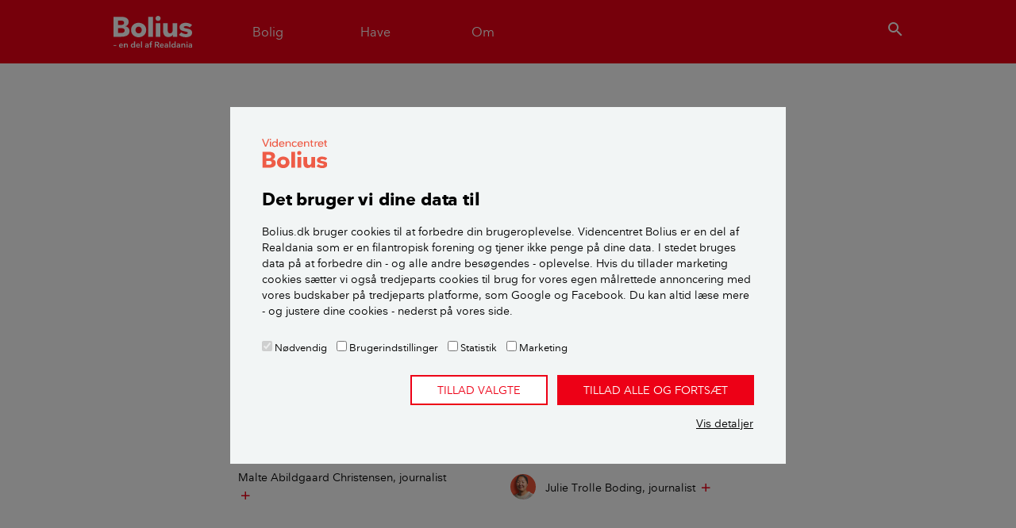

--- FILE ---
content_type: text/html; charset=utf-8
request_url: https://www.bolius.dk/findes-det-vedligeholdelsesfrie-hus-44192
body_size: 23260
content:
<!DOCTYPE html>
<html>
<head>

<meta charset="utf-8">
<!-- 
	✮✮✮✮✮ Videncentret Bolius ✮✮✮✮✮

	This website is powered by TYPO3 - inspiring people to share!
	TYPO3 is a free open source Content Management Framework initially created by Kasper Skaarhoj and licensed under GNU/GPL.
	TYPO3 is copyright 1998-2026 of Kasper Skaarhoj. Extensions are copyright of their respective owners.
	Information and contribution at https://typo3.org/
-->


<link rel="icon" href="/typo3conf/ext/bolius_boliusdk/Resources/Public/Images/favicons/BOLIUS_fav_ikon.ico" type="image/vnd.microsoft.icon">
<title>Kan et hus være vedligeholdelsesfrit?</title>
<meta name="generator" content="TYPO3 CMS" />
<meta name="viewport" content="width=device-width,initial-scale=1" />
<meta name="description" content="Vedligeholdelsesfri er blevet et populært udtryk i byggebranchen. Men er det realistisk, at et hus og dets byggematerialer kan være vedligeholdelsesfrie?" />
<meta name="p:domain_verify" content="30fd5790ab097f46770305f292f5ef10" />


<link rel="stylesheet" href="/typo3conf/ext/jh_photoswipe/Resources/Public/Contrib/PhotoSwipe/photoswipe.css?1712822199" media="all">
<link rel="stylesheet" href="/typo3conf/ext/bolius_boliusdk/Resources/Public/CSS/photoswipe.css?1768558283" media="all">
<link rel="stylesheet" href="/typo3conf/ext/bolius_search/Resources/Public/Vendor/algolia-min.css?1745600511" media="all">
<link rel="stylesheet" href="/typo3conf/ext/bolius_search/Resources/Public/CSS/bolius_search.css?1768558283" media="all">
<link rel="stylesheet" href="/typo3temp/assets/css/3ca1767d9b35d0268b24d77b3e1216a2.css?1768559249" media="all">
<link rel="stylesheet" href="https://fonts.googleapis.com/css2?family=Merriweather:ital,wght@0,300;0,700;1,300;1,700&amp;display=swap" media="all">
<link rel="stylesheet" href="/typo3conf/ext/bolius_boliusdk/Resources/Public/CSS/bootstrap.css?1768558281" media="all">
<link rel="stylesheet" href="/typo3conf/ext/bolius_boliusdk/Resources/Public/CSS/main.css?1768558283" media="all">
<link rel="stylesheet" href="/typo3conf/ext/bolius_boliusdk/Resources/Public/CSS/print-bolius.css?1768558283" media="print">






<link rel="canonical" href="https://www.bolius.dk/findes-det-vedligeholdelsesfrie-hus-44192">
    

        
    
<meta name="robots" content="max-image-preview:large">


    <meta property="og:type" content="article">

<meta property="og:title" content="Kan et hus være vedligeholdelsesfrit?">
<meta property="og:description" content="Vedligeholdelsesfri er blevet et populært udtryk i byggebranchen. Men er det realistisk, at et hus og dets byggematerialer kan være vedligeholdelsesfrie?">
<meta property="og:updated_time" content="2022-04-28T13:09:00+02:00">
<meta property="og:image" content="https://bolius-prod.s3.amazonaws.com/_processed_/3/2/csm_Nyb.55_75abd86e43.jpg">
<meta property="og:url" content="https://www.bolius.dk/findes-det-vedligeholdelsesfrie-hus-44192">
<meta property="fb:app_id" content="1549039342022587">
<meta property="fb:pages" content="304554445813">
<meta property="twitter:site" content="@bolius">
<meta property="twitter:title" content="Bolius: Kan et hus være vedligeholdelsesfrit?">
<meta property="twitter:description" content="Vedligeholdelsesfri er blevet et populært udtryk i byggebranchen. Men er det realistisk, at et hus og dets byggematerialer kan være vedligeholdelsesfrie?">
<meta property="twitter:url" content="https://www.bolius.dk/findes-det-vedligeholdelsesfrie-hus-44192">
<meta property="twitter:domain" content="bolius.dk">
<meta property="twitter:card" content="summary_large_image">
<meta property="twitter:image" content="https://bolius-prod.s3.amazonaws.com/_processed_/3/2/csm_Nyb.55_75abd86e43.jpg">
		<link rel="apple-touch-icon-precomposed" sizes="144x144" href="/typo3conf/ext/bolius_boliusdk/Resources/Public/Images/favicons/BOLIUS_logo__144x144.png" />
		<link rel="apple-touch-icon-precomposed" sizes="114x114" href="/typo3conf/ext/bolius_boliusdk/Resources/Public/Images/favicons/BOLIUS_logo__114x114.png" />
		<link rel="apple-touch-icon-precomposed" sizes="72x72" href="/typo3conf/ext/bolius_boliusdk/Resources/Public/Images/favicons/BOLIUS_logo__72x72.png" />
		<link rel="apple-touch-icon-precomposed" sizes="57x57" href="/typo3conf/ext/bolius_boliusdk/Resources/Public/Images/favicons/BOLIUS_logo__57x57.png" />
		<link rel="icon" sizes="16x16" type="image/png" href="/typo3conf/ext/bolius_boliusdk/Resources/Public/Images/favicons/BOLIUS_logo__16x16.png" /><link rel="publisher" href="https://plus.google.com/108394101512701175401" />	<link rel="preload" href="/typo3conf/ext/bolius_boliusdk/Resources/Public/Fonts/nationale-bold-webfont.woff2" as="font" type="font/woff2" crossorigin>
 	<link rel="preload" href="/typo3conf/ext/bolius_boliusdk/Resources/Public/Fonts/nationale-regular-webfont.woff2" as="font" type="font/woff2" crossorigin>
 	<link rel="preload" href="/typo3conf/ext/bolius_boliusdk/Resources/Public/Fonts/nationale-demibold-webfont.woff2" as="font" type="font/woff2" crossorigin>
	<link rel="preconnect" href="https://fonts.gstatic.com"><meta name="apple-itunes-app" content="app-id=1557243137">

<script type="text/javascript">
	var dataLayer = window.dataLayer = window.dataLayer || [];
    dataLayer.push({
        "Environment": "production",
        "Zendesk": "0",
        "ZendeskTheme": "bolius",
        "Trompet": "Indsigt",
        "Keywords": "Indsigt,vedligehold,byggeri,Photoswipe galleri,Hus,Vicevært,AlmenBolig +,byggematerialer,Realdania,er tjekket for BoB,bæredygtighed,cm_materialer-2022 - kampagne",
        "UID": "44192"
    });
</script>
<script>
var Bolius = window.Bolius || {};
Bolius.constants = {};

Bolius.constants.price = {};

    

    Bolius.constants.price.gas = 10.08;

    Bolius.constants.price.oil = 14.150;

    Bolius.constants.price.eltaxred = 0.008;

    Bolius.constants.price.water = 77.25;

    

    Bolius.constants.price.beechtower = 3078;

    Bolius.constants.price.pelletspallet = 2945;

    Bolius.constants.price.elafgift = 0.008;

    Bolius.constants.price.systemtarif = 0.072;

    Bolius.constants.price.transmissionstarif = 0.061;

    Bolius.constants.price.balancetarif = 0.0;

    Bolius.constants.price.nettarif = 0.3003;

    Bolius.constants.price.nettarifhigh = 0.7651;

    Bolius.constants.price.rawel = 0.63;

    

    

    Bolius.constants.price.avgnethigh = 0.277;

    

    

    

    

    

    

    

    

    

    Bolius.constants.price.districtheatfee = 3791;

    Bolius.constants.price.gasfee = 4.26;

    

    


    Bolius.constants.price.el = (Bolius.constants.price.rawel+Bolius.constants.price.avgnethigh+Bolius.constants.price.balancetarif+Bolius.constants.price.transmissionstarif+Bolius.constants.price.systemtarif+Bolius.constants.price.elafgift)*1.25;

    

    

    

    

    Bolius.constants.price.districtheat = 673;

    

    

    

    

    

    

    

    

    

    Bolius.constants.price.beechpricekwh = Bolius.constants.price.beechtower/972/3.21;

    Bolius.constants.price.pelletspricekwh = Bolius.constants.price.pelletspallet/900/3.76;

    

    Bolius.constants.price.oilkwh = Bolius.constants.price.oil/9;

    Bolius.constants.price.gaskwh = Bolius.constants.price.gas/10.94;

    Bolius.constants.price.heatpumpairtoair = (Bolius.constants.price.rawel+Bolius.constants.price.avgnethigh+Bolius.constants.price.balancetarif+Bolius.constants.price.transmissionstarif+Bolius.constants.price.systemtarif+Bolius.constants.price.eltaxred)*1.25/4.6;

    Bolius.constants.price.heatpumpairtowater = (Bolius.constants.price.rawel+Bolius.constants.price.avgnethigh+Bolius.constants.price.balancetarif+Bolius.constants.price.transmissionstarif+Bolius.constants.price.systemtarif+Bolius.constants.price.eltaxred)*1.25/3.15;

    Bolius.constants.price.heatpumplandtowater = (Bolius.constants.price.rawel+Bolius.constants.price.avgnethigh+Bolius.constants.price.balancetarif+Bolius.constants.price.transmissionstarif+Bolius.constants.price.systemtarif+Bolius.constants.price.eltaxred)*1.25/3.45;

    Bolius.constants.price.heatpumpairtowaterfloor = (Bolius.constants.price.rawel+Bolius.constants.price.avgnethigh+Bolius.constants.price.balancetarif+Bolius.constants.price.transmissionstarif+Bolius.constants.price.systemtarif+Bolius.constants.price.eltaxred)*1.25/4.05;

    Bolius.constants.price.heatpumplandtowaterfloor = (Bolius.constants.price.rawel+Bolius.constants.price.avgnethigh+Bolius.constants.price.balancetarif+Bolius.constants.price.transmissionstarif+Bolius.constants.price.systemtarif+Bolius.constants.price.eltaxred)*1.25/4.35;

    Bolius.constants.price.districtheatkwh = Bolius.constants.price.districtheat/1000;

    Bolius.constants.price.elheat = (Bolius.constants.price.rawel+Bolius.constants.price.avgnethigh+Bolius.constants.price.balancetarif+Bolius.constants.price.transmissionstarif+Bolius.constants.price.systemtarif+Bolius.constants.price.eltaxred)*1.25;

    

    

    Bolius.constants.price.loantogas = ((Bolius.constants.price.gas-Bolius.constants.price.gasfee)/100*80)-Bolius.constants.price.rawgasceiling;

    Bolius.constants.price.servicewater = ((Bolius.constants.price.rawel+Bolius.constants.price.avgnethigh+Bolius.constants.price.nettarif+Bolius.constants.price.balancetarif+Bolius.constants.price.transmissionstarif+Bolius.constants.price.systemtarif+Bolius.constants.price.eltaxred)*1.25)/2.2;


Bolius.constants.drought = {};

    Bolius.constants.drought.firehazardindex = [0,1,2,3];

    Bolius.constants.drought.municipalitiesburningban = 1;

    Bolius.constants.drought.droughtindex = 9.2;

    Bolius.constants.drought.droughtdays = 5;


    

    

    

    



</script><script type="text/javascript" src="/typo3conf/ext/bolius_boliusdk/Resources/Public/JavaScript/Vendor/runtime.min.js"></script><script type="text/javascript" src="/typo3conf/ext/bolius_boliusdk/Resources/Public/build/Bolius/Bolius.Utils.min.js"></script>	    <!-- Google Tag Manager -->
		<script data-cookieconsent="ignore">(function(w,d,s,l,i){w[l]=w[l]||[];w[l].push({'gtm.start':
		new Date().getTime(),event:'gtm.js'});var f=d.getElementsByTagName(s)[0],
		j=d.createElement(s),dl=l!='dataLayer'?'&l='+l:'';j.async=true;j.src=
		'https://www.googletagmanager.com/gtm.js?id='+i+dl;f.parentNode.insertBefore(j,f);
		})(window,document,'script','dataLayer','GTM-MPMKNR');</script>
		<!-- End Google Tag Manager --><script id="Cookiebot" src="https://consent.cookiebot.com/uc.js" data-cbid="fa26e4bb-2a41-4ae3-8572-7f17552d403a" async type="text/javascript"></script>
<link rel="dns-prefetch" href="https://bolius-prod.s3.amazonaws.com">

<link rel="stylesheet" href="/typo3temp/assets/vhs-assets-ArticleCss-NpsCss-swiperCss.css?1768683938" /></head>
<body itemscope itemtype="http://schema.org/Article">
<div class="navigation" id="s-header"><header class="header"><div class="container"><div class="row navbar navbar-expand-md"><div class="mobilemenu-toggle navbar-toggler"><a href="#mobilemenu" aria-label="Menu" aria-role="button"><i class="icon-menu-24">menu</i></a></div><div class="navbar-brand logo"><a href="/" target="_self">Videncentret Bolius</a></div><nav class="primary collapse navbar-collapse" itemscope itemtype="http://schema.org/SiteNavigationElement"><ul class="navbar-nav"><li class="nav-item"><a class="menu-toggle nav-link" href="#house"><span>Bolig</span></a></li><li class="nav-item"><a class="menu-toggle nav-link" href="#garden"><span>Have</span></a></li><li class="nav-item"><a class="menu-toggle nav-link" href="#about"><span>Om</span></a></li></ul></nav>            <div class="search-toggler">
                <button class="btn btn-link menu-toggle" href="#search" type="button" aria-label="search"><i class="icon-search-24">search</i></button>
            </div></div></div></header><div id="dynamic-megamenu"><div data-placeholder="dynamic|content|megamenu|20"></div><div data-placeholder="dynamic|content|megamenu|30"></div><div data-placeholder="dynamic|content|megamenu|40"></div><div class="megamenu search-megamenu" id="search"><div class="container"><div class="row justify-content-lg-center"><div class="col-lg-9">

    

    
            <div id="c556840"
                             class="frame frame-default frame-type-boliussearch_searchbar frame-layout-0 " 
                        ><!-- Include relevant scripts and styles --><!-- Content --><div class="search search--bar"><div class="search__text"></div><div id="searchbox-556840" class="search__box"></div></div><script>
    // Add module to list
    if (typeof window.searchmodules == 'undefined') {
        window.searchmodules = [];
    }
    window.searchmodules.push({
        cid: 556840,
        type: 'bar',
        collection: 'all_pages_frontend_search',
        preset: 'main',
    });

    // Create autocomplete
    let acWrapper_556840 = document.createElement('div');
    acWrapper_556840.id = "autocomplete-556840";
    acWrapper_556840.classList.add('search__autocomplete', 'search__autocomplete--floating');
    document.body.appendChild(acWrapper_556840);
</script></div>
        
</div></div></div></div></div><nav id="mobilemenu"><div class="sheet level1"><div class="h2 section-header">Menu</div><div data-placeholder="dynamic|navigation|mobile"></div>

    

    
            <div id="c504233"
                             class="frame frame-default frame-type-shortcut frame-layout-0 " 
                        ><div id="c504756"
                             class="frame frame-default frame-type-list frame-layout-0 " 
                        ><header><h2 class="">
                Mest læste
            </h2></header><div class="products list"><article class="product card"><a href="/saadan-faar-du-bugt-med-skaegkrae-i-boligen-91693" title="Sådan får du bugt med skægkræ i boligen"><div class="card-body"><h2 class="card-title">Sådan får du bugt med skægkræ i boligen</h2></div></a></article><article class="product card"><a href="/saadan-holder-du-boligen-koelig-om-sommeren-18240" title="Sådan holder du boligen kølig om sommeren"><div class="card-body"><h2 class="card-title">Sådan holder du boligen kølig om sommeren</h2></div></a></article><article class="product card"><a href="/10-gode-raad-om-beskaering-af-traeer-og-buske-17032" title="10 gode råd om beskæring af træer og buske"><div class="card-body"><h2 class="card-title">10 gode råd om beskæring af træer og buske</h2></div></a></article><article class="product card"><a href="/groenne-tage-der-holder-paa-regnvandet-19265" title="Grønne tage, der holder på regnvandet"><div class="card-body"><h2 class="card-title">Grønne tage, der holder på regnvandet</h2></div></a></article></div></div></div>
        
</div></nav></div>
<div class="content page-layout-0">
    <div class="promo-content"></div>
    
    <div class="container">
        <progress value="0" class="read-progress"></progress>
        <div class="row">
            <article class="article">            
                <meta content="https://www.bolius.dk/findes-det-vedligeholdelsesfrie-hus-44192" itemprop="mainEntityOfPage">
                <header class="col-md-9 col-lg-8 mx-md-auto content-header">
                    


<p itemprop="genre" class="category-upper spruce">Indsigt</p>
<h1 itemprop="headline">Findes det vedligeholdelsesfrie hus?</h1>
<p class="subheader" itemprop="description">Vedligeholdelsesfri er blevet et populært udtryk i byggebranchen, og efterspørgslen er stor hos forbrugerne. Men er det overhovedet realistisk, at et hus kan være vedligeholdelsesfrit?</p>
<div class="row-align-bottom">
	<div class="meta-content">
		<p class="dateline">
			
					<span class="date">Ajourført <time itemprop="datePublished" datetime="2022-04-28T13:09:00+02:00">d. 28. april 2022</time></span>
					<meta itemprop="dateModified" content="2022-04-28T13:09:00+02:00">
				
			
		</p>

		


<div class="byline">
    <!-- Authors -->
    <ul class="list-group">
        
            
                <li itemprop="author" itemscope itemtype="https://schema.org/Person" class="col-md-6 list-group-item">

                    
                            <!--[No image]-->
                        

                    <div class="header">
                        <p itemprop="name" class="name">Malte Abildgaard Christensen</p>

                        
                            <p itemprop="jobTitle" class="job-title">
                                
                                    
                                        Journalist
                                    
                                
                                    
                                
                            </p>
                        
                        <i class="icon-add-24" style="display:inline-block; position: static; padding-top: 4px;">add</i>
                        
    
            <meta itemprop="email" content="redaktionen@bolius.dk">
            <p class="hide-when-closed contact">
                <a href="mailto:redaktionen@bolius.dk?subject=Ang%C3%A5ende%3A%20Findes%20det%20vedligeholdelsesfrie%20hus%3F&amp;body=Url%3A%20https%3A%2F%2Fwww.bolius.dk%2Ffindes-det-vedligeholdelsesfrie-hus-44192">
                    Kontakt
                </a>
            </p>
        


                    </div>

                    
                    
                    
                </li>
            
        
            
                <li itemprop="author" itemscope itemtype="https://schema.org/Person" class="col-md-6 list-group-item">

                    
                            <div itemprop="image" class="image">
                                <img itemprop="image" class="rounded-circle" alt="Julie Trolle Boding" src="https://bolius-prod.s3.amazonaws.com/_processed_/c/9/csm_julie_33e1a25753.png" width="98" height="98" />
                            </div>
                        

                    <div class="header">
                        <p itemprop="name" class="name">Julie Trolle Boding</p>

                        
                            <p itemprop="jobTitle" class="job-title">
                                
                                    
                                        Journalist
                                    
                                
                                    
                                
                            </p>
                        
                        <i class="icon-add-24" style="display:inline-block; position: static; padding-top: 4px;">add</i>
                        
    
            <meta itemprop="email" content="jtb@bolius.dk">
            <p class="hide-when-closed contact">
                <a href="mailto:jtb@bolius.dk?subject=Ang%C3%A5ende%3A%20Findes%20det%20vedligeholdelsesfrie%20hus%3F&amp;body=Url%3A%20https%3A%2F%2Fwww.bolius.dk%2Ffindes-det-vedligeholdelsesfrie-hus-44192">
                    Kontakt
                </a>
            </p>
        


                    </div>

                    
                        <p class="hide-when-closed description">Journalist og redaktør for bolius.dk samt bobæredygtigt.dk. Skriver artikler, producerer digitale fortællinger, redigerer temaer og indhold. Julie har været redaktør på flere indsatser, blandt andet om indeklima og spar på energien, samt produceret video og liveudsendelser. </p>
                    
                    
                    
                        <p class="hide-when-closed" style="margin-top: 6px; font-size: .9rem;">
                            <a href="/medarbejdere/julie-trolle-boding" target="_self" itemprop="url">
                                Læs mere om Julie
                            </a>
                        </p>
                    
                </li>
            
        
    </ul>
</div>


		
		
			<meta itemprop="keywords" content="byggematerialer, byggeri, bæredygtighed, vedligehold">
		
		<meta itemprop="identifier" content="44192">
		<div itemprop="publisher" itemscope="itemscope" itemtype="https://schema.org/Organization">
			<meta itemprop="name" content="Videncentret Bolius">
			<div itemprop="logo" itemscope itemtype="https://schema.org/ImageObject">
				<meta itemprop="url" content="https%3A%2F%2Fwww.bolius.dk/typo3conf/ext/bolius_boliusdk/Resources/Public/Images/Bolius-logo-mini.png">
			</div>
		</div>
	</div>
</div>

                </header>
                <div id="main">
                <!--TYPO3SEARCH_begin-->



	<div itemprop="image" itemscope itemtype="http://schema.org/ImageObject">
		<meta itemprop="url" content="https://bolius-prod.s3.amazonaws.com/user_upload/Nyb.55.jpg">
	</div>


<!-- Create boolean variable to control markup -->

<!-- Check if trompet includes "Guide" and set boolean to true if so -->

	

	

	

	

	

	

	

	

	

	

	

	

	

	

	

	

	

	

	

	

	

	

	

	

	

	

	

<!-- If trompet includes "Guide" use HowTo Markup instead of articleBody -->

		<div itemprop="articleBody" class="col-md-9 col-lg-8 p-md-0 mx-md-auto article-body">
	
	<!-- CONTENT -->
	

    

    
            <div id="c435474"
                             class="frame frame-default frame-type-textpic frame-layout-0 " 
                        ><div class="ce-textpic ce-center ce-above"><div class="ce-gallery" data-ce-columns="1" data-ce-images="1"><div class="ce-outer"><div class="ce-inner"><div class="row"><div class="col-sm"><figure class="image"><picture><source data-srcset="https://bolius-prod.s3.amazonaws.com/_processed_/3/2/csm_Nyb.55_407c920819.jpg" media="(max-device-width: 320px)"><source data-srcset="https://bolius-prod.s3.amazonaws.com/_processed_/3/2/csm_Nyb.55_181005e24e.jpg" media="(max-device-width: 440px) AND (min-device-pixel-ratio: 2.0)"><source data-srcset="https://bolius-prod.s3.amazonaws.com/_processed_/3/2/csm_Nyb.55_db629891bf.jpg" media="(min-device-width: 760px)"><img data-src="https://bolius-prod.s3.amazonaws.com/_processed_/3/2/csm_Nyb.55_c9a76cbde5.jpg" class="lazy" width="755" height="480"   alt="Realdanias vedligeholdelsesfrie hus i moderne materialer har en levetid på 150 år" title="Realdanias vedligeholdelsesfrie hus i moderne materialer har en levetid på 150 år" ></picture><figcaption class="image-caption"><p>Realdania By &amp; Bygs vedligeholdelsesfrie hus opført i moderne materialer. Her måtte man kort efter opførelsen udskifte alle MgO-plader. Men huset betegnes nu som vedligeholdelsesfrit i 50 år og har en levetid på 150 år. Foto: Jesper Ray </p></figcaption></figure></div></div></div></div></div><div class="ce-bodytext"><div><p>Du skal træne din krop, så den ikke bliver svag. Din bil skal til eftersyn. Og dit ægteskab skal plejes og passes, hvis det skal holde i både medgang og modgang.&nbsp;</p></div><div><p>Og ligesom alt andet her i verden holder boligen heller ikke for evigt. Huset skal vedligeholdes løbende, så det ikke forfalder. Eller skal det? Kan et hus egentlig være vedligeholdelsesfrit?</p></div></div></div></div>
        


    

    
            <div id="c435475"
                             class="frame frame-default frame-type-textpic frame-layout-2 " 
                        ><header><h2 class="">
                Hvad er et vedligeholdelsesfrit hus?
            </h2></header><div class="ce-textpic ce-right ce-intext"><div class="ce-bodytext"><div><p>At vedligeholde betyder ifølge Den Danske Ordbog, at bevare noget i god stand ved løbende at udbedre slid og eventuelle skader.&nbsp;</p></div><div><p>Vedligeholdelsesfri kan dermed fortolkes som bevarelse af noget i god stand uden at udbedre eller reparere det.</p></div><div><p>Der findes ingen definition på, hvornår et hus er vedlige­holdelsesfrit, derfor bliver det tolket forskelligt. Et byggemarked eller en producent har fx en anden opfattelse af udtrykket end den almindelige husejer.&nbsp;&nbsp;</p></div></div></div></div>
        


    

    
            <div id="c435476"
                             class="frame frame-default frame-type-textpic frame-layout-0 " 
                        ><div class="ce-textpic ce-right ce-intext"><div class="ce-bodytext"><div><p>I annoncer fra ejendomsmæglere, typehusfirmaer og byggemarkeder skal du ikke lede længe efter udtrykket vedligeholdelsesfrit. Og i juni 2014 stod Realdania By &amp; Byg klar med Danmarks to første officielt vedligeholdelsesfrie huse i Nyborg, der som udgangspunkt ikke vil kræve det mindste vedligeholdelse i 50 år og har en levetid på minimum 150 år.&nbsp;</p></div><div><p>– Jeg vil vurdere det traditionelle af de to huse som vedligeholdelsesfrit. Alle overflader og facader kan klare sig selv, og de patinerer flot. Så det kan holde i 50 år uden vedligeholdelse, siger Jørgen Søndermark, projektleder hos Realdania By &amp; Byg.&nbsp;</p></div><div><p>Det traditionelle hus, Jørgen Søndermark henviser til, er bygget efter velkendte metoder. Det andet hus, der er bygget af moderne materialer, oplevede dog problemer kort efter opførelsen, da de anvendte&nbsp; MgO-plader var skadelige og skulle fjernes.&nbsp;</p></div><div><p>– Det var derfor, vi byggede to huse af forskellige materialer, så vi har et hus, vi ved kan holde 150 år, og et, vi tror kan holde 150 år. Desværre oplevede vi det samme som mange andre byggeprojekter – at de supergode og billige MgO-plader opsuger en del fugt. Så de skulle skiftes, men resten af huset tror vi stadig er vedligeholdelsesfrit i 50 år, siger Jørgen Søndermark.</p></div></div></div></div>
        


    

    
            <div id="c435523"
                             class="frame frame-default frame-type-list frame-layout-0 " 
                        ><!--TYPO3SEARCH_end--><div class="inline-links-in-article"><a href="/benedicte-og-tobias-bor-i-et-vedligeholdelsesfrit-hus-44194"><p title="Benedicte og Tobias vil hellere lave hønsehus og køkkenø end male facader og slibe maling af vinduer. Derfor passer det dem godt, at de bor i et vedligeholdelsesfrit hus. "><span class="category orange">LÆS OGSÅ: </span>Benedicte og Tobias bor i et vedligeholdelsesfrit hus</p></a></div><!--TYPO3SEARCH_begin--></div>
        


    

    
            <div id="c435478"
                             class="frame frame-default frame-type-textpic frame-layout-0 " 
                        ><header><h2 class="">
                Robust maling og murværk uden fuger kræver mindre vedligeholdelse
            </h2></header><div class="ce-textpic ce-right ce-intext"><div class="ce-gallery" data-ce-columns="1" data-ce-images="1"><div class="row"><div class="col-sm"><figure class="image"><picture><source data-srcset="https://bolius-prod.s3.amazonaws.com/_processed_/a/7/csm_teaser-vedligeholdelse_ce240ca612.jpg" media="(max-device-width: 320px)"><source data-srcset="https://bolius-prod.s3.amazonaws.com/_processed_/a/7/csm_teaser-vedligeholdelse_c460ec7d07.jpg" media="(max-device-width: 440px) AND (min-device-pixel-ratio: 2.0)"><source data-srcset="https://bolius-prod.s3.amazonaws.com/_processed_/a/7/csm_teaser-vedligeholdelse_9a5f5ff132.jpg" media="(min-device-width: 760px)"><img data-src="https://bolius-prod.s3.amazonaws.com/_processed_/a/7/csm_teaser-vedligeholdelse_6f8e178491.jpg" class="lazy" width="362" height="231"   alt="Beklædningstegl på bygning." title="Hus med beklædningstegl" ></picture><figcaption class="image-caption"><p>Flere teglværker laver beklædningstegl, der monteres uden fuger. Dermed mindskes vedligeholdelsen, da fugerne kan kræve vedligeholdelse. Foto: Strøjer Tegl </p></figcaption></figure></div></div></div><div class="ce-bodytext"><div><p>Men er 50 år lig med vedligeholdelsesfrihed? Det er ifølge Tine R. Sode, Videncentret Bolius’ fagekspert i huseftersyn, svært at vurdere, da der ikke findes en decideret definition eller byggefaglig beskrivelse af udtrykket.</p></div><div><p>– Den absolut vedligeholdelsesfrie bolig eller bygningsdel findes ikke. Men kan den stå i 50 år eller mere, er den efter min mening det tætteste, vi kommer på vedligeholdelsesfrit.</p></div><div><p>Hos Statens Byggeforskningsinstitut og Danmarks Tekniske Universitet, der begge forsker i byggematerialers levetid, er tonen mere klar. Et hus kan ikke være vedligeholdelsesfrit, men man kan komme rimelig tæt på i dag.&nbsp;</p></div><div><p>– Det vedligeholdelsesfrie hus eksisterer ikke og kommer næppe heller til det. Enhver bygning vil kræve et vist niveau af både udvendig og indvendig vedligeholdelse for at kunne opfylde de funktionskrav, som brugere og myndigheder stiller til den, siger Jesper Kirkeskov, kommunikationschef hos Statens Byggeforskningsinstitut.</p></div><div><p>– Det er allerede muligt at få en minimal vedligeholdelse i boligen med eksisterende materialer. En ordentlig løsning kan dog koste en del penge, og så vil danskerne normalt hellere bruge det på æstetik i boligen, siger Søren Peter Bjarløv, lektor ved Danmarks Tekniske Universitets Institut for byggeri og anlæg.</p></div></div></div></div>
        


    

    
            <div id="c435481"
                             class="frame frame-default frame-type-list frame-layout-0 " 
                        ><!--TYPO3SEARCH_end--><div class="inline-links-in-article"><a href="/grafik-her-er-de-mest-vedligeholdelsesfrie-materialer-til-boligen-44172"><p title="Vil du gerne slippe for vedligeholdelse af vinduer, facade, tag, bordplader, fliser og gulve? Så tjek vores guide til de mest holdbare materialer."><span class="category orange">LÆS OGSÅ: </span>Grafik: Her er de mest vedligeholdelsesfrie materialer til boligen</p></a></div><!--TYPO3SEARCH_begin--></div>
        


    

    
            <div id="c435482"
                             class="frame frame-default frame-type-textpic frame-layout-0 " 
                        ><header><h2 class="">
                Vi får mindre vedligeholdelse af boliger i fremtiden
            </h2></header><div class="ce-textpic ce-right ce-intext"><div class="ce-bodytext"><div><p>Hos Teknologisk Institut forskes og eksperimenteres der også i vedligeholdelsesfrihed i byggematerialer.&nbsp;&nbsp;</p></div><div><p>– Som det er nu, eksisterer et 100 procent vedligeholdelsesfrit hus ikke, men udviklingen går i den retning, og perspektiverne er interessante, siger Mette Glavind, direktør i Byggeri og Anlæg, Teknologisk Institut.</p></div><div><p>Hun fremhæver Teknologisk Instituts seneste vedligeholdelsesfrie innovationsprojekt, MainCoat, der har til formål at reducere vedligeholdelsesbehovet af træ anvendt udendørs gennem en mere robust maling. Projektet forventes færdigt om to til tre år og kan måske få flere danske boligejere til at benytte træfacader, ligesom de gør i Sverige.&nbsp;</p></div></div></div></div>
        


    

    
            <div id="c526092"
                             class="frame frame-default frame-type-textpic frame-layout-0 " 
                        ><div class="ce-textpic ce-center ce-above"><div class="ce-bodytext"><p>Teknologisk Institut har også tidligere undersøgt murværk og tegls levetid, som de betegner som noget af det mest vedligeholdelsesfrie, vi har til både indvendige og udvendige facader. Problemet ved murede facader har oftest været fugerne, men flere teglværker er begyndt at producere beklædningstegl uden brug af fuger. Generelt har byggebranchen fokus på at udvikle nye materialer eller teknikker, der kan gøre huset mere vedligeholdelsesfrit.&nbsp;</p><p>– Der bliver konstant forsket i vedligeholdelsesfrie materialer, men ingen ved, hvordan de reagerer om 40 år. Og det kan blive et problem. For eksempel holder aluminiumsvinduer længere uden vedligeholdelse, men når det går galt, så går det rigtig galt, og så skal de skiftes. Og det er svært at forudsige, hvornår det sker, siger arkitekt MAA og medlem af Danske BoligArkitekter Anders Barslund, der mener, at det er nemmere for den almindelige boligejer at vedligeholde trævinduer fremfor aluminiumsvinduer.&nbsp;</p></div></div></div>
        


    

    
            <div id="c435480"
                             class="frame frame-default frame-type-textpic frame-layout-0 " 
                        ><div class="ce-textpic ce-center ce-above"><div class="ce-gallery" data-ce-columns="2" data-ce-images="2"><div class="ce-outer"><div class="ce-inner"><div class="row"><div class="col-sm"><figure class="image"><picture><source data-srcset="https://bolius-prod.s3.amazonaws.com/_processed_/8/c/csm_0022972_fc4494f8ff.jpg" media="(max-device-width: 320px)"><source data-srcset="https://bolius-prod.s3.amazonaws.com/_processed_/8/c/csm_0022972_10f8542136.jpg" media="(max-device-width: 440px) AND (min-device-pixel-ratio: 2.0)"><source data-srcset="https://bolius-prod.s3.amazonaws.com/_processed_/8/c/csm_0022972_2be43244da.jpg" media="(min-device-width: 760px)"><img data-src="https://bolius-prod.s3.amazonaws.com/_processed_/8/c/csm_0022972_d7a7affb40.jpg" class="lazy" width="362" height="231"   alt="Analyse af murværk og murbindere" title="Analyse af murværk og murbindere" ></picture><figcaption class="image-caption"><p>Teknologisk Institut foretager analyser af murværk, fx murbindere, med henblik på at vurdere materialets restlevetid. Foto: Teknologisk Institut </p></figcaption></figure></div><div class="col-sm"><figure class="image"><picture><source data-srcset="https://bolius-prod.s3.amazonaws.com/_processed_/1/c/csm_holdbarhed2_4f6ba1aa28.jpg" media="(max-device-width: 320px)"><source data-srcset="https://bolius-prod.s3.amazonaws.com/_processed_/1/c/csm_holdbarhed2_ef0e1cce3b.jpg" media="(max-device-width: 440px) AND (min-device-pixel-ratio: 2.0)"><source data-srcset="https://bolius-prod.s3.amazonaws.com/_processed_/1/c/csm_holdbarhed2_671ac28222.jpg" media="(min-device-width: 760px)"><img data-src="https://bolius-prod.s3.amazonaws.com/_processed_/1/c/csm_holdbarhed2_fd1d463c66.jpg" class="lazy" width="362" height="231"   alt="Udvaskning af biovider i træværk" title="Test af træværk" ></picture><figcaption class="image-caption"><p>Projektet MainCoat skal gøre træværk mere vedligeholdelsesfrit. Her tester Teknologisk Institut udvaskning af biocider. Foto: Teknologisk Institut</p></figcaption></figure></div></div></div></div></div></div></div>
        


    

    
            <div id="c435522"
                             class="frame frame-default frame-type-list frame-layout-0 " 
                        ><!--TYPO3SEARCH_end--><div class="inline-links-in-article"><a href="/faa-styr-paa-vedligeholdelsen-af-dit-sommerhus-12433"><p title="Vil du hellere slappe af frem for at reparere og vedligeholde, når du er i sommerhus? Så få tips til, hvordan du minimerer arbejdet med sommerhuset."><span class="category orange">LÆS OGSÅ: </span>Få styr på vedligeholdelsen af dit sommerhus</p></a></div><!--TYPO3SEARCH_begin--></div>
        


    

    
            <div id="c435483"
                             class="frame frame-default frame-type-textpic frame-layout-0 " 
                        ><header><h2 class="">
                Er vedligeholdelsesfrit blot et reklamestunt?
            </h2></header><div class="ce-textpic ce-right ce-intext"><div class="ce-bodytext"><div><p>Selvom en overvægt af forskere og eksperter vurderer, at hverken byggematerialer eller bygninger kan være decideret vedligeholdelsesfrie, bliver udtrykket i høj grad brugt i markedsføringen. Og forbrugerne er modtagelige. Ifølge en YouGov-undersøgelse foretaget for Videncentret Bolius i september 2017 svarer 65 procent af husejerne, at de har valgt løsninger til deres hus, fordi de var vedligeholdelsesfrie. Især blandt yngre boligejere og i husstande med børn vælges materialer, ud fra om de er vedligeholdelsesfrie eller ej.&nbsp;</p></div><div><p>I byggebranchen er man opmærksom på den stigende efterspørgsel efter vedligeholdelsesfrie materialer og bygningsdele – og flere virksomheder forsøger at leve op til forbrugernes ønske. Cembrit, der producerer byggematerialer af fibercement, er en af de mange virksomheder, hvor ordet vedligeholdelsesfri indgår i markedsføringen.&nbsp;</p></div><div><p>– Helt vedligeholdelsesfrie er de dog ikke. Man må påregne at skulle fjerne mos eller alger. At give en specifik vedligeholdelsesfrekvens for dette er svært, men vores produkter lever ofte 40 år eller mere, siger Frank Brøndum, teknisk chef hos Cembrit.&nbsp;</p></div><div><h2>Er nybyggede huse vedligeholdelsesfrie?</h2></div><div><p>Flere husfirmaer bryster sig af at kunne levere nybyggede huse med vedligeholdelsesfrie materialer, så selve huset kan klare 50 år uden at blive vedligeholdt. Hos Holm Huse er målsætningen at lave Danmarks mest vedligeholdelsesfrie hus.</p></div><div><p>– Når vi kalder noget vedligeholdelsesfrit, er det en vurdering, for man kommer jo ikke uden om at have noget drift. Men vi står ved, at de materialer, vi bruger, er vedligeholdelsesfrie, siger Lars Holm Pedersen, direktør for Holm Huse.</p></div><div><p>Også hos ejendomsmæglerne benyttes udtrykket vedligeholdelsesfri som salgstrick. En søgning den 26. september 2018 på boliga.dk og boligsiden.dk giver henholdsvis 334 og 505 resultater, hvor ordet vedligeholdelsesfri optræder i salgsannoncen. Hos Dansk Ejendomsmæglerforening mener formand Torben Strøm, at ejendomsmæglerne i stedet bør bruge ordet vedligeholdelsesvenlig, der er mere dækkende.&nbsp;</p></div></div></div></div>
        


    

    
            <div id="c435484"
                             class="frame frame-default frame-type-list frame-layout-0 " 
                        ><!--TYPO3SEARCH_end--><div class="inline-links-in-article"><a href="/det-vedligeholdelsesfrie-hus-19425"><p title="Der er ingen huse, der er helt vedligeholdelsesfrie. Men der findes hustyper og materialer, der kræver mindre vedligeholdelse end andre."><span class="category orange">LÆS OGSÅ: </span>Det vedligeholdelsesfrie hus</p></a></div><!--TYPO3SEARCH_begin--></div>
        


    

    
            <div id="c435485"
                             class="frame frame-default frame-type-textpic frame-layout-0 " 
                        ><header><h2 class="">
                Skal du bygge nyt hus eller bevare det eksisterende hus?
            </h2></header><div class="ce-textpic ce-right ce-intext"><div class="ce-bodytext"><div><p>Med al den fokus på minimal vedligeholdelse vil mange måske være fristet til at rive deres gamle hus ned og i stedet bygge et nyt og vedligeholdelsesfrit. Men så langt vil Michael H. Nielsen, formand for Dansk Byggeri, ikke gå.&nbsp;</p></div></div></div></div>
        


    

    
            <div id="c435488"
                             class="frame frame-default frame-type-boliusboliusdk_quote frame-layout-4 " 
                        ><div xmlns="http://www.w3.org/1999/xhtml" lang="en" xmlns:f="http://typo3.org/ns/TYPO3/Fluid/ViewHelpers"><!--<div class="frame frame-default frame-type-grid frame-layout-">--><blockquote class="quote"><q class="text"><div class="blockquote-icon icon-quote-24"></div>
                Der bliver konstant forsket i vedligeholdelsesfrie materialer, men ingen ved, hvordan de reagerer om 40 år.
            </q><footer class="blockquote-footer">
                    Anders Barslund, arkitekt
                </footer></blockquote></div></div>
        


    

    
            <div id="c435489"
                             class="frame frame-default frame-type-textpic frame-layout-0 " 
                        ><div class="ce-textpic ce-right ce-intext"><div class="ce-bodytext"><div><p>– Har du en bolig i dårlig kvalitet, kan det måske være en god idé at bygge nyt for at mindske vedligeholdelsesgraden. Men er der tale om en gedigen murermestervilla, er det en anden sag, siger Michael H. Nielsen og fortsætter:&nbsp;</p></div><div><p>– Man kan få boliger med lave vedligeholdelsesomkostninger, hvis man vælger materialer med lang levetid. Derudover kan man gøre visse materialer mere vedligeholdelsesfrie med efterbehandlinger.</p></div></div></div></div>
        


    

    
            <div id="c526091"
                             class="frame frame-default frame-type-list frame-layout-0 " 
                        ><!--TYPO3SEARCH_end--><div class="inline-links-in-article"><a href="/danmarks-foerste-officielle-baeredygtige-villa-94959"><p title="Dennis og Louise Friis Thaagaard har bygget Danmarks første villa, der har fået et officielt stempel på at deres bolig er opført med tanke på bæredygtighed. Det vigtigste har været at bygge et lækkert hus, andre kan blive inspireret af. "><span class="category orange">LÆS OGSÅ: </span>Danmarks første bæredygtighedscertificerede villa</p></a></div><!--TYPO3SEARCH_begin--></div>
        


    

    
            <div id="c526090"
                             class="frame frame-default frame-type-textpic frame-layout-0 " 
                        ><div class="ce-textpic ce-center ce-above"><div class="ce-bodytext"><p>Hos Videncentret Bolius slår fagekspert Tine R. Sode også et slag for de ”gode, gamle byggematerialer”, som ofte er stort set vedligeholdelsesfrie og nemt kan stå i 50 år, uden at der skal gøres noget ved dem.&nbsp;</p><p>– Tag en muret ydervæg uden puds, et tegltag eller et naturskifertag – de kan alle holde i over 50 år. Det er mere konstruktionerne omkring dem, der kan blive et problem. Eller når folk vil vedligeholde noget, fordi det ser knap så godt ud mere, så er det ikke vedligeholdelse, men kosmetik, mener Tine R. Sode.</p><p>Netop princippet med at bruge velkendte byggematerialer og -teknikker blev brugt af arkitektfirmaet Leth &amp; Gori, da de tegnede det vedligeholdelsesfrie hus i Nyborg. Her sørger et tegltag med et stort udhæng for, at regn og sol påvirker resten af huset i minimal grad, mens murene er en halv meter tykke og bygget efter fletningsprincippet.&nbsp;&nbsp;</p><p>– For os handler det meget om at bygge enkelt og med fokus på gode materialer – fx tegl, som har bevist sin holdbarhed igennem århundreder. Man kan jo kigge på de sunde murede huse fra Bedre Byggeskik-perioden – de kræver meget lidt vedligeholdelse, siger Uffe Leth, partner i arkitektfirmaet Leth &amp; Gori.</p></div></div></div>
        


    

    
            <div id="c526206"
                             class="frame frame-default frame-type-list frame-layout-0 " 
                        ><!--TYPO3SEARCH_end--><div class="inline-links-in-article"><a href="/bobaeredygtigt"><p title="Boligen er et vigtigt omdrejningspunkt for en mere bæredygtig livsstil. Det gælder både vedligehold af vores boliger, omtanke når vi bygger til, ud eller om, samt om vores adfærd i boligen. Her kan du få viden, råd og inspiration til, hvordan du kan bo mere bæredygtigt."><span class="category orange">LÆS OGSÅ: </span>Bo Bæredygtigt</p></a></div><!--TYPO3SEARCH_begin--></div>
        


    

    
            <div id="c435487"
                             class="frame frame-default frame-type-shortcut frame-layout-0 " 
                        ><div id="c430199"
                             class="frame frame-default frame-type-list frame-layout-0 " 
                        ><header><h2 class="">
                Det ene vedligeholdelsesfri hus - med moderne materialer
            </h2></header><div class="tx-jhphotoswipe"><div class="swiper-carousel" id="jh-photoswipe-gallery-430199" itemscope itemtype="http://schema.org/ImageGallery"><div class="image-wrap swiper-container"><ul class="list-unstyled swiper-wrapper"><li class="swiper-slide normal-image" itemprop="associatedMedia" itemscope itemtype="http://schema.org/MediaObject"><figure class="image"><picture><source data-srcset="https://bolius-prod.s3.amazonaws.com/_processed_/e/4/csm_001_c8366e71ca.jpg" media="(min-device-pixel-ratio: 2.0)"><img data-src="https://bolius-prod.s3.amazonaws.com/_processed_/e/4/csm_001_8a19f13ce3.jpg" id="jh-photoswipe-item-0" class="cursor-pointer jh-photoswipe-item jh-photoswipe-gallery-430199 lazy"></picture></figure><meta itemprop="contentUrl" content="https://bolius-prod.s3.amazonaws.com/_processed_/e/7/csm_001_db1b588a3d.jpg"></li><li class="swiper-slide normal-image" itemprop="associatedMedia" itemscope itemtype="http://schema.org/MediaObject"><figure class="image"><picture><source data-srcset="https://bolius-prod.s3.amazonaws.com/_processed_/0/e/csm_002_845dcbd5dc.jpg" media="(min-device-pixel-ratio: 2.0)"><img data-src="https://bolius-prod.s3.amazonaws.com/_processed_/0/e/csm_002_be6f477cfb.jpg" id="jh-photoswipe-item-1" class="cursor-pointer jh-photoswipe-item jh-photoswipe-gallery-430199 lazy"></picture></figure><meta itemprop="contentUrl" content="https://bolius-prod.s3.amazonaws.com/_processed_/7/2/csm_002_581c172a47.jpg"></li><li class="swiper-slide normal-image" itemprop="associatedMedia" itemscope itemtype="http://schema.org/MediaObject"><figure class="image"><picture><source data-srcset="https://bolius-prod.s3.amazonaws.com/_processed_/0/4/csm_003_a447410e1f.jpg" media="(min-device-pixel-ratio: 2.0)"><img data-src="https://bolius-prod.s3.amazonaws.com/_processed_/0/4/csm_003_1a1ea27414.jpg" id="jh-photoswipe-item-2" class="cursor-pointer jh-photoswipe-item jh-photoswipe-gallery-430199 lazy"></picture></figure><meta itemprop="contentUrl" content="https://bolius-prod.s3.amazonaws.com/_processed_/0/2/csm_003_a2a5c0fd16.jpg"></li><li class="swiper-slide normal-image" itemprop="associatedMedia" itemscope itemtype="http://schema.org/MediaObject"><figure class="image"><picture><source data-srcset="https://bolius-prod.s3.amazonaws.com/_processed_/a/9/csm_004_6989db1ee7.jpg" media="(min-device-pixel-ratio: 2.0)"><img data-src="https://bolius-prod.s3.amazonaws.com/_processed_/a/9/csm_004_08cdc20b07.jpg" id="jh-photoswipe-item-3" class="cursor-pointer jh-photoswipe-item jh-photoswipe-gallery-430199 lazy"></picture></figure><meta itemprop="contentUrl" content="https://bolius-prod.s3.amazonaws.com/_processed_/3/2/csm_004_a2e81b0c15.jpg"></li><li class="swiper-slide normal-image" itemprop="associatedMedia" itemscope itemtype="http://schema.org/MediaObject"><figure class="image"><picture><source data-srcset="https://bolius-prod.s3.amazonaws.com/_processed_/5/4/csm_005_6c9f9df48a.jpg" media="(min-device-pixel-ratio: 2.0)"><img data-src="https://bolius-prod.s3.amazonaws.com/_processed_/5/4/csm_005_4bda35511d.jpg" id="jh-photoswipe-item-4" class="cursor-pointer jh-photoswipe-item jh-photoswipe-gallery-430199 lazy"></picture></figure><meta itemprop="contentUrl" content="https://bolius-prod.s3.amazonaws.com/_processed_/c/1/csm_005_85b661e81b.jpg"></li><li class="swiper-slide normal-image" itemprop="associatedMedia" itemscope itemtype="http://schema.org/MediaObject"><figure class="image"><picture><source data-srcset="https://bolius-prod.s3.amazonaws.com/_processed_/8/f/csm_006_db5b94f581.jpg" media="(min-device-pixel-ratio: 2.0)"><img data-src="https://bolius-prod.s3.amazonaws.com/_processed_/8/f/csm_006_17c1751482.jpg" id="jh-photoswipe-item-5" class="cursor-pointer jh-photoswipe-item jh-photoswipe-gallery-430199 lazy"></picture></figure><meta itemprop="contentUrl" content="https://bolius-prod.s3.amazonaws.com/_processed_/2/4/csm_006_d7049fd5c7.jpg"></li><li class="swiper-slide normal-image" itemprop="associatedMedia" itemscope itemtype="http://schema.org/MediaObject"><figure class="image"><picture><source data-srcset="https://bolius-prod.s3.amazonaws.com/_processed_/d/2/csm_007_e292e54d03.jpg" media="(min-device-pixel-ratio: 2.0)"><img data-src="https://bolius-prod.s3.amazonaws.com/_processed_/d/2/csm_007_b889433390.jpg" id="jh-photoswipe-item-6" class="cursor-pointer jh-photoswipe-item jh-photoswipe-gallery-430199 lazy"></picture></figure><meta itemprop="contentUrl" content="https://bolius-prod.s3.amazonaws.com/_processed_/3/7/csm_007_1db75c675c.jpg"></li></ul><div class="swiper-button-prev"><i class="icon-chevron_left-24">chevron_left</i></div><div class="swiper-button-next"><i class="icon-chevron_right-24">chevron_right</i></div><p class="gallery-notice">Klik for større billeder og swipe for flere billeder</p></div></div></div></div></div>
        


    

    
            <div id="c435524"
                             class="frame frame-default frame-type-shortcut frame-layout-0 " 
                        ><div id="c434216"
                             class="frame frame-default frame-type-list frame-layout-0 " 
                        ><header><h2 class="">
                Det andet vedligeholdelsesfri hus - med traditionelle materialer
            </h2></header><div class="tx-jhphotoswipe"><div class="swiper-carousel" id="jh-photoswipe-gallery-434216" itemscope itemtype="http://schema.org/ImageGallery"><div class="image-wrap swiper-container"><ul class="list-unstyled swiper-wrapper"><li class="swiper-slide normal-image" itemprop="associatedMedia" itemscope itemtype="http://schema.org/MediaObject"><figure class="image"><picture><source data-srcset="https://bolius-prod.s3.amazonaws.com/_processed_/5/1/csm_001_8e390ef243.jpg" media="(min-device-pixel-ratio: 2.0)"><img data-src="https://bolius-prod.s3.amazonaws.com/_processed_/5/1/csm_001_143f8708ce.jpg" id="jh-photoswipe-item-0" class="cursor-pointer jh-photoswipe-item jh-photoswipe-gallery-434216 lazy"></picture></figure><meta itemprop="contentUrl" content="https://bolius-prod.s3.amazonaws.com/_processed_/3/0/csm_001_2438ff5bca.jpg"></li><li class="swiper-slide normal-image" itemprop="associatedMedia" itemscope itemtype="http://schema.org/MediaObject"><figure class="image"><picture><source data-srcset="https://bolius-prod.s3.amazonaws.com/_processed_/f/6/csm_002_7324cd9eb3.jpg" media="(min-device-pixel-ratio: 2.0)"><img data-src="https://bolius-prod.s3.amazonaws.com/_processed_/f/6/csm_002_f0def80a88.jpg" id="jh-photoswipe-item-1" class="cursor-pointer jh-photoswipe-item jh-photoswipe-gallery-434216 lazy"></picture></figure><meta itemprop="contentUrl" content="https://bolius-prod.s3.amazonaws.com/_processed_/5/7/csm_002_2ecfbabb38.jpg"></li><li class="swiper-slide normal-image" itemprop="associatedMedia" itemscope itemtype="http://schema.org/MediaObject"><figure class="image"><picture><source data-srcset="https://bolius-prod.s3.amazonaws.com/_processed_/0/b/csm_003_b0f74279de.jpg" media="(min-device-pixel-ratio: 2.0)"><img data-src="https://bolius-prod.s3.amazonaws.com/_processed_/0/b/csm_003_e04af1b272.jpg" id="jh-photoswipe-item-2" class="cursor-pointer jh-photoswipe-item jh-photoswipe-gallery-434216 lazy"></picture></figure><meta itemprop="contentUrl" content="https://bolius-prod.s3.amazonaws.com/_processed_/1/0/csm_003_7c95b131ac.jpg"></li><li class="swiper-slide normal-image" itemprop="associatedMedia" itemscope itemtype="http://schema.org/MediaObject"><figure class="image"><picture><source data-srcset="https://bolius-prod.s3.amazonaws.com/_processed_/7/3/csm_004_78930fd010.jpg" media="(min-device-pixel-ratio: 2.0)"><img data-src="https://bolius-prod.s3.amazonaws.com/_processed_/7/3/csm_004_27b69757e5.jpg" id="jh-photoswipe-item-3" class="cursor-pointer jh-photoswipe-item jh-photoswipe-gallery-434216 lazy"></picture></figure><meta itemprop="contentUrl" content="https://bolius-prod.s3.amazonaws.com/_processed_/4/9/csm_004_5a31df40c4.jpg"></li><li class="swiper-slide normal-image" itemprop="associatedMedia" itemscope itemtype="http://schema.org/MediaObject"><figure class="image"><picture><source data-srcset="https://bolius-prod.s3.amazonaws.com/_processed_/3/4/csm_005_a0a540c976.jpg" media="(min-device-pixel-ratio: 2.0)"><img data-src="https://bolius-prod.s3.amazonaws.com/_processed_/3/4/csm_005_7367aa769c.jpg" id="jh-photoswipe-item-4" class="cursor-pointer jh-photoswipe-item jh-photoswipe-gallery-434216 lazy"></picture></figure><meta itemprop="contentUrl" content="https://bolius-prod.s3.amazonaws.com/_processed_/7/b/csm_005_953c53ceef.jpg"></li><li class="swiper-slide normal-image" itemprop="associatedMedia" itemscope itemtype="http://schema.org/MediaObject"><figure class="image"><picture><source data-srcset="https://bolius-prod.s3.amazonaws.com/_processed_/e/9/csm_006_05f1b69faa.jpg" media="(min-device-pixel-ratio: 2.0)"><img data-src="https://bolius-prod.s3.amazonaws.com/_processed_/e/9/csm_006_e5256f3cb0.jpg" id="jh-photoswipe-item-5" class="cursor-pointer jh-photoswipe-item jh-photoswipe-gallery-434216 lazy"></picture></figure><meta itemprop="contentUrl" content="https://bolius-prod.s3.amazonaws.com/_processed_/6/c/csm_006_185fe9c4ac.jpg"></li><li class="swiper-slide normal-image" itemprop="associatedMedia" itemscope itemtype="http://schema.org/MediaObject"><figure class="image"><picture><source data-srcset="https://bolius-prod.s3.amazonaws.com/_processed_/3/b/csm_007_ce4d2563bc.jpg" media="(min-device-pixel-ratio: 2.0)"><img data-src="https://bolius-prod.s3.amazonaws.com/_processed_/3/b/csm_007_c7ee29aae0.jpg" id="jh-photoswipe-item-6" class="cursor-pointer jh-photoswipe-item jh-photoswipe-gallery-434216 lazy"></picture></figure><meta itemprop="contentUrl" content="https://bolius-prod.s3.amazonaws.com/_processed_/c/3/csm_007_fe83a751fa.jpg"></li></ul><div class="swiper-button-prev"><i class="icon-chevron_left-24">chevron_left</i></div><div class="swiper-button-next"><i class="icon-chevron_right-24">chevron_right</i></div><p class="gallery-notice">Klik for større billeder og swipe for flere billeder</p></div></div></div></div></div>
        


    

    
            <div id="c435486"
                             class="frame frame-default frame-type-list frame-layout-0 " 
                        ><!--TYPO3SEARCH_end--><div class="inline-links-in-article"><a href="/materialer-der-kraever-minimum-vedligeholdelse-18021"><p title="Visse materialer og bygningsdele kræver mere vedligeholdelse end andre. Få tips til, hvilke materialer du kan vælge, som kræver minimum vedligeholdelse. "><span class="category orange">LÆS OGSÅ: </span>Materialer, der kræver minimum vedligeholdelse</p></a></div><!--TYPO3SEARCH_begin--></div>
        

</div>
<!-- kolofon -->







<footer class="kolofon">
    <div class="col-md-9 col-lg-8 p-md-0 mx-md-auto">
        <h2 class="kolofon-header">Kilder, henvisninger og metode</h2>

        <p>Indsigt: Bliv klogere på et vigtigt og relevant emne for dig og din bolig. Indsigten kan være personbåret, dybdegående eller perspektiverende, og bygger på uvildighed samt dokumenteret viden. Indholdet bliver løbende ajourført.</p>

        <div class="row">
            
                <div class="col-sm">
                    <h3>Alle bidragsydere:</h3>
                    <ul class="list-unstyled">
                        
                            <li>
                                <span>Malte Abildgaard Christensen</span>,
                                
                                    <span>journalist</span>
                                
                                    
                                
                            </li>
                        
                            <li>
                                <span>Julie Trolle Boding</span>,
                                
                                    <span>journalist</span>
                                
                                    
                                
                            </li>
                        
                    </ul>
                </div>
            

            
        </div>

        

        <div class="dna-content">

    

    
            <div id="c530395"
                             class="frame frame-default frame-type-text frame-layout-0 " 
                        ><header><h2 class="">
                Lavet i samarbejde med Realdania
            </h2></header><div class="ce-bodytext"><p>Realdania er en filantropisk forening med ét formål:&nbsp;at skabe livskvalitet for alle gennem det byggede miljø.</p><p>Videncentret Bolius er ejet af Realdania, og kan dermed være 100 % ikke-kommerciel.&nbsp;</p><p class="align-right"><a href="http://realdania.dk?utm_campaign=dna&amp;utm_medium=referral&amp;utm_source=boliusdk" target="_blank" class="button" rel="noreferrer">Læs mere om Realdania</a></p></div></div>
        
</div>

    </div>
</footer><!--TYPO3SEARCH_end-->            
                </div>
            </article>
        </div>
    </div>
    <!--EKSTRA CONTENT START -->
    <div class="aside"></div>
    <!--EKSTRA CONTENT END-->
    <div class="container">
        <div class="row">
            <!-- promo area -->
            <section class="col-md-10 col-lg-9 mx-auto">
                <!-- <div class="promo-content promo-content-bottom"></div> -->
                <!--NPS START-->
                <!--TYPO3SEARCH_end-->

    

    
            <div id="c500708"
                             class="frame frame-default frame-type-boliusboliusdk_nps frame-layout-0 " 
                        ><div xmlns="http://www.w3.org/1999/xhtml" lang="en" xmlns:f="http://typo3.org/ns/TYPO3/Fluid/ViewHelpers"><div id="npscontainer" class="feedback nps"><h2>Ville du anbefale bolius.dk?</h2><!-- STEP 1 --><div id="step_1" class="step"><p>Hvor sandsynligt er det, at du vil anbefale bolius.dk til en ven, familie eller andre? Du bedes svare på en skala fra 0 til 10, hvor 0 er mindst sandsynligt og 10 er mest sandsynligt.</p><form><!-- This form submits when a radionbutton is clicked --><div class="form-group input-group"><div class="custom-control custom-radio custom-control-inline" data-trigger="step_2_1"><input name="rating" id="radio-useful-0" type="radio" value="0" class="custom-control-input" required><label for="radio-useful-0" class="custom-control-label">0</label></div><div class="custom-control custom-radio custom-control-inline" data-trigger="step_2_1"><input name="rating" id="radio-useful-1" type="radio" value="1" class="custom-control-input" required><label for="radio-useful-1" class="custom-control-label">1</label></div><div class="custom-control custom-radio custom-control-inline" data-trigger="step_2_1"><input name="rating" id="radio-useful-2" type="radio" value="2" class="custom-control-input" required><label for="radio-useful-2" class="custom-control-label">2</label></div><div class="custom-control custom-radio custom-control-inline" data-trigger="step_2_1"><input name="rating" id="radio-useful-3" type="radio" value="3" class="custom-control-input" required><label for="radio-useful-3" class="custom-control-label">3</label></div><div class="custom-control custom-radio custom-control-inline" data-trigger="step_2_1"><input name="rating" id="radio-useful-4" type="radio" value="4" class="custom-control-input" required><label for="radio-useful-4" class="custom-control-label">4</label></div><div class="custom-control custom-radio custom-control-inline" data-trigger="step_2_1"><input name="rating" id="radio-useful-5" type="radio" value="5" class="custom-control-input" required><label for="radio-useful-5" class="custom-control-label">5</label></div><div class="custom-control custom-radio custom-control-inline" data-trigger="step_2_1"><input name="rating" id="radio-useful-6" type="radio" value="6" class="custom-control-input" required><label for="radio-useful-6" class="custom-control-label">6</label></div><div class="custom-control custom-radio custom-control-inline" data-trigger="step_2_3"><input name="rating" id="radio-useful-7" type="radio" value="7" class="custom-control-input" required><label for="radio-useful-7" class="custom-control-label">7</label></div><div class="custom-control custom-radio custom-control-inline" data-trigger="step_2_3"><input name="rating" id="radio-useful-8" type="radio" value="8" class="custom-control-input" required><label for="radio-useful-8" class="custom-control-label">8</label></div><div class="custom-control custom-radio custom-control-inline" data-trigger="step_2_2"><input name="rating" id="radio-useful-9" type="radio" value="9" class="custom-control-input" required><label for="radio-useful-9" class="custom-control-label">9</label></div><div class="custom-control custom-radio custom-control-inline" data-trigger="step_2_2"><input name="rating" id="radio-useful-10" type="radio" value="10" class="custom-control-input" required><label for="radio-useful-10" class="custom-control-label">10</label></div></div></form></div><!-- STEP 2 --><div id="step_2" class="step"><div id="step_2_1" class="step"><form><!-- This form submits when button is clicked --><div class="form-group"><label for="missingtext">Tak for dit input. Du er velkommen til at uddybe hvorfor herunder. Du kan også give ris og ros til artiklen, da vi konstant forsøger at forbedre vores artikler</label><textarea id="missingtext" placeholder="Skriv en kommentar her og tryk på send" data-focus="true" class="form-control"></textarea></div><div class="btn-group"><button data-trigger="step_3_3" class="btn btn-close"><i class="icon-close-24">close</i> Luk</button><button data-trigger="step_3_4" type="submit" class="btn btn-primary">Indsend</button></div></form></div><div id="step_2_2" class="step"><form><!-- This form submits when a button is clicked --><div class="form-group"><label for="usefultext">Tak for dit input. Du er velkommen til at uddybe hvorfor herunder. Du kan også give ris og ros til artiklen, da vi konstant forsøger at forbedre vores artikler</label><textarea id="usefultext" placeholder="Skriv en kommentar her og tryk på send" data-focus="true" class="form-control"></textarea></div><div class="btn-group"><button data-trigger="step_3_5" class="btn btn-close"><i class="icon-close-24">close</i> Luk</button><button data-trigger="step_3_6" type="submit" class="btn btn-primary">Indsend</button></div></form></div><div id="step_2_3" class="step"><form><div class="form-group"><label for="usefultext">Tak for dit input. Du er velkommen til at uddybe hvorfor herunder. Du kan også give ris og ros til artiklen, da vi konstant forsøger at forbedre vores artikler</label><textarea id="usefultext" placeholder="Skriv en kommentar her og tryk på send" data-focus="true" class="form-control"></textarea></div><div class="btn-group"><button data-trigger="step_3_3" class="btn btn-close"><i class="icon-close-24">close</i> Luk</button><button data-trigger="step_3_2" type="submit" class="btn btn-primary">Send</button></div></form></div></div><!-- STEP 3 --><div id="step_3" class="step"><!-- Tilfreds rating: 7-8 --><div id="step_3_1" class="step" data-load-content="512106"></div><!-- Sender feedback --><div id="step_3_2" class="step" data-load-content="512106"></div><!-- Sender ikke feedback --><!-- Utilfreds rating: 0-6 --><div id="step_3_3" class="step" data-load-content="410013"></div><!-- Sender feedback --><div id="step_3_4" class="step" data-load-content="410014"></div><!-- Sender ikke feedback --><!-- Tilfreds rating: 9-10 --><div id="step_3_5" class="step" data-load-content="459347"></div><!-- Sender feedback --><div id="step_3_6" class="step" data-load-content="459347"></div><!-- Sender ikke feedback --></div></div><script>
            if (Math.random() > 0.2) { setTimeout(function(){ $('#npscontainer').parent().hide(); }, 500); }               
             </script></div></div>
        
<!--TYPO3SEARCH_begin-->
                <!--NPS END-->
                <!--Related START-->
                <!--TYPO3SEARCH_end-->

    

    
            <div id="c557691"
                             class="frame frame-default frame-type-boliussearch_related frame-layout-0 " 
                        ><!-- Related search  --><div class="related"><h2>Relaterede artikler</h2><div class="products"><!-- Open class=row--><div class="card-deck"><article class="product card"><a href="/det-vedligeholdelsesfrie-hus-19425" title="Det vedligeholdelsesfrie hus"><div class="card-img-top"><picture class="image"><source data-srcset="https://bolius-prod.s3.amazonaws.com/_processed_/9/2/csm_det-vedligeholdelsesfrie-hus_01_96ead78d8e.jpg" media="(max-device-width: 320px)"><source data-srcset="https://bolius-prod.s3.amazonaws.com/_processed_/9/2/csm_det-vedligeholdelsesfrie-hus_01_76b8c0cb02.jpg" media="(max-device-width: 440px) and (min-device-pixel-ratio: 2.0)"><img data-src="https://bolius-prod.s3.amazonaws.com/_processed_/9/2/csm_det-vedligeholdelsesfrie-hus_01_e37d7c00e0.jpg" alt="Det vedligeholdelsesfrie hus" class="lazy"></picture></div><div class="card-body"><!--TYPO3SEARCH_end--><p class="category">Fakta</p><!--TYPO3SEARCH_begin--><h3 class="card-title">Det vedligeholdelsesfrie hus</h3></div></a></article><article class="product card"><a href="/grafik-her-er-de-mest-vedligeholdelsesfrie-materialer-til-boligen-44172" title="Grafik: Her er de mest vedligeholdelsesfrie materialer til boligen"><div class="card-img-top"><picture class="image"><source data-srcset="https://bolius-prod.s3.amazonaws.com/_processed_/b/e/csm_guide-vedligeholdelsesfriematerialer_9709349cae.jpg" media="(max-device-width: 320px)"><source data-srcset="https://bolius-prod.s3.amazonaws.com/_processed_/b/e/csm_guide-vedligeholdelsesfriematerialer_88ca051a21.jpg" media="(max-device-width: 440px) and (min-device-pixel-ratio: 2.0)"><img data-src="https://bolius-prod.s3.amazonaws.com/_processed_/b/e/csm_guide-vedligeholdelsesfriematerialer_d87fd1cad2.jpg" alt="Infografik: Vedligeholdelsesfrie materialer" class="lazy"></picture></div><div class="card-body"><!--TYPO3SEARCH_end--><p class="category">Indsigt</p><!--TYPO3SEARCH_begin--><h3 class="card-title">Grafik: Her er de mest vedligeholdelsesfrie materialer til boligen</h3></div></a></article><article class="product card"><a href="/vi-skal-vedligeholde-vores-boliger-for-bygningens-pengenes-klimaets-og-vores-egen-skyld-99497" title="Vi skal vedligeholde vores boliger for bygningens, pengenes, klimaets – og vores egen – skyld"><div class="card-img-top"><picture class="image"><source data-srcset="https://bolius-scanpix-prod.s3.amazonaws.com/_processed_/6/8/csm_-ahl5028.jpg-20240502-093359-4_852481b1b8.jpg" media="(max-device-width: 320px)"><source data-srcset="https://bolius-scanpix-prod.s3.amazonaws.com/_processed_/6/8/csm_-ahl5028.jpg-20240502-093359-4_2a04de719f.jpg" media="(max-device-width: 440px) and (min-device-pixel-ratio: 2.0)"><img data-src="https://bolius-scanpix-prod.s3.amazonaws.com/_processed_/6/8/csm_-ahl5028.jpg-20240502-093359-4_6f8d217d65.jpg" alt="Gult hus set fra haven" class="lazy"></picture></div><div class="card-body"><!--TYPO3SEARCH_end--><p class="category">Indsigt</p><!--TYPO3SEARCH_begin--><h3 class="card-title">Vi skal vedligeholde vores boliger for bygningens, pengenes, klimaets – og vores egen – skyld</h3></div></a></article></div><!-- Close class=row--></div></div></div>
        
<!--TYPO3SEARCH_begin-->
                <!--Related END-->
            </section>
        </div>
    </div>
    

</div>

<div class="editors-pick-below-articles"></div>
<div class="front-page-below-articles">    <div class="sticky-section">
        <div class="container">
            <div class="row justify-content-lg-center">
                <div class="sticky-section-header col-lg-9">
                    <h2>Aktuelt på forsiden</h2>
                </div>
            </div>
        </div>
    </div><div data-placeholder='556120,551980,'></div><div class="container"><p class="goto-frontpage"><a href="/#c551980" target="_self" class="btn btn-secondary">Vis resten af forsiden</a></p></div></div>

<footer class="pagefooter" itemscope itemtype="http://schema.org/WPFooter"><div class="container"><div class="row justify-content-lg-center"><div class="col-lg-9"><div class="row threecol"><div class="col-md-3 contactinfo">            <div class="logo">Videncentret Bolius</div>
            <div class="address">
                <p>Videncentret Bolius<br>
                Jarmers Plads 2,<br>
                1551 København V<br>
                CVR-nr. 55542228</p>
            </div>
            <div class="realdania-logo d-none d-md-block">Realdania</div></div><div class="col-md-4 realdania">            <div class="slogan">Vi gør dig klogere på din bolig</div>

    

    
            <div id="c19"
                             class="frame frame-default frame-type-textpic frame-layout-0 " 
                        ><div class="ce-textpic ce-left ce-above"><div class="ce-bodytext"><p>Formålet med Videncentret Bolius er at forbedre livskvaliteten for alle ved at gøre viden om boligen tilgængelig og anvendelig. Videncentret Bolius er en del af den filantropiske forening Realdania.</p></div></div></div>
        
            <div class="realdania-logo d-md-none">Realdania</div></div><nav class="offset-md-1 col-md-4 footermenu"><ul class="nav"><li class="nav-item"><a href="/kontakt" target="_self" itemprop="url" class="nav-link">Kontakt</a></li><li class="nav-item"><a href="/presse" target="_self" itemprop="url" class="nav-link">Presse</a></li><li class="nav-item"><a href="/nyhedsbreve" target="_self" itemprop="url" class="nav-link">Nyhedsbreve</a></li><li class="nav-item"><a href="/magasinet-bolius" target="_self" itemprop="url" class="nav-link">Magasinet Bolius</a></li><li class="nav-item"><a href="/cookiepolitik-og-retningslinjer-paa-bolius-platforme" target="_self" itemprop="url" class="nav-link">Privatlivspolitik</a></li><li class="nav-item"><a href="/" target="_self" class="nav-link" onclick="CookieConsent.renew(); return false;">Ret cookie-indstillinger</a></li></ul></nav></div><p class="copyright">© Copyright Videncentret Bolius. Indholdet må ikke gengives uden tilladelse.</p>    <script type="application/ld+json">
    {
        "@context" : "http://schema.org",
        "@type" : "Organization",
        "url" : "https://www.bolius.dk/",
        "name": "Videncentret Bolius",
        "logo": "https://www.bolius.dk/typo3conf/ext/bolius_boliusdk/Resources/Public/Images/svg/Videncentret_Bolius_Icon.svg",
        "contactPoint" : [
            { "@type" : "ContactPoint",
              "telephone" : "+45 70 23 63 13",
              "contactType" : "customer service",
              "email" : "support@bolius.dk",
              "hoursAvailable":["Mo,Th,We,Tu 09:00-16:00","Fr 09:00-15:00"]
            },
            {
              "@type" : "ContactPoint",
              "contactType" : "technical support",
              "email" : "support@bolius.dk",
              "url": "https://www.bolius.dk/kontakt/",
              "hoursAvailable":["Mo,Th,We,Tu 09:00-16:00","Fr 09:00-15:00"]
            }
        ],
        "sameAs": [
            "https://www.facebook.com/boliusdk",
            "https://twitter.com/Bolius",
            "https://www.instagram.com/boliusdk/",
            "https://www.linkedin.com/company/bolius",
            "https://www.youtube.com/user/boliusdk",
            "https://www.pinterest.com/bolius/"
        ],
        "address": {
            "@type": "PostalAddress",
            "streetAddress": "Jarmers Plads 2",
            "addressLocality": "København V",
            "postalCode": "1551",
            "addressCountry": "Denmark"
        }
    }
    </script></div></div></div></footer>  <script>
    Bolius.TypesenseHostName = 'prqm05oz4jnhgek9p.a1.typesense.net';
    Bolius.TypesenseKey = '19K3OqwJ2GNPBPNhH9AdpYrmRku6YWfh';
  </script>
<script src="/typo3conf/ext/bolius_boliusdk/Resources/Public/JavaScript/Vendor/vue.min.js?1768556633" async="async"></script>
<script src="/typo3conf/ext/bolius_boliusdk/Resources/Public/JavaScript/Vendor/jquery.min.js?1768556633"></script>
<script src="/typo3conf/ext/bolius_boliusdk/Resources/Public/JavaScript/Vendor/jquery.cookie.min.js?1768556633"></script>
<script src="/typo3conf/ext/bolius_boliusdk/Resources/Public/JavaScript/Vendor/jquery.magnific-popup.min.js?1768556633"></script>
<script src="/typo3conf/ext/bolius_boliusdk/Resources/Public/JavaScript/Vendor/waypoints.min.js?1768556633"></script>
<script src="/typo3conf/ext/bolius_boliusdk/Resources/Public/JavaScript/Vendor/waypoints-sticky.min.js?1768556633"></script>
<script src="/typo3conf/ext/bolius_boliusdk/Resources/Public/JavaScript/Vendor/waypoints-inview.min.js?1768556633"></script>
<script src="/typo3conf/ext/bolius_boliusdk/Resources/Public/JavaScript/Vendor/lazyload.min.js?1768556633"></script>
<script src="/typo3conf/ext/bolius_boliusdk/Resources/Public/JavaScript/Vendor/hammer.min.js?1768556633"></script>
<script src="/typo3conf/ext/bolius_boliusdk/Resources/Public/build/Bolius/jquery.replacePlaceholders.min.js?1768556633"></script>
<script src="/typo3conf/ext/bolius_search/Resources/Public/Javascript/JQuery/jquery.autocomplete.min.js?1745600511"></script>
<script src="/typo3conf/ext/bolius_search/Resources/Public/build/suggest_controller.min.js?1745600511"></script>
<script src="/typo3conf/ext/bolius_search/Resources/Public/Javascript/JQuery/jquery.URI.min.js?1745600511"></script>
<script src="/typo3conf/ext/bolius_boliusdk/Resources/Public/JavaScript/Vendor/vuex.min.js?1768556633" async="async"></script>
<script src="/typo3conf/ext/bolius_search/Resources/Public/Vendor/instantsearch.js?1745600511" type="text/javascript"></script>
<script src="/typo3conf/ext/bolius_search/Resources/Public/Vendor/typesense-instantsearch-adapter.min.js?1745600511" type="text/javascript"></script>
<script src="/typo3conf/ext/bolius_search/Resources/Public/Vendor/autocomplete-js.js?1745600511" type="text/javascript"></script>
<script src="/typo3conf/ext/bolius_search/Resources/Public/Javascript/initSearch.js?1745600511" type="text/javascript"></script>
<script src="/typo3conf/ext/bolius_dyncon/Resources/Public/JavaScript/Bolius.CategorySplit.Filter.js?1752491388" type="text/javascript"></script>
<script src="/typo3conf/ext/bolius_dyncon/Resources/Public/JavaScript/Bolius.Product.Filter.js?1752491388" type="text/javascript"></script>
<script src="/typo3conf/ext/bolius_dyncon/Resources/Public/JavaScript/Bolius.Doktype.Filter.js?1752491388" type="text/javascript"></script>
<script src="/typo3conf/ext/bolius_dyncon/Resources/Public/JavaScript/Bolius.ReturningUser.Filter.js?1752491388" type="text/javascript"></script>
<script src="/typo3conf/ext/bolius_dyncon/Resources/Public/JavaScript/Bolius.ProductLabel.Filter.js?1752491388" type="text/javascript"></script>
<script src="/typo3conf/ext/bolius_dyncon/Resources/Public/JavaScript/Bolius.Category.Filter.js?1752491388" type="text/javascript"></script>
<script src="/typo3conf/ext/bolius_boliusdk/Resources/Public/JavaScript/Vendor/photoswipe.min.js?1768556633" type="text/javascript"></script>
<script src="/typo3conf/ext/bolius_boliusdk/Resources/Public/JavaScript/photoswipe-ui-default.js?1768556633" type="text/javascript"></script>
<script src="/typo3conf/ext/jh_photoswipe/Resources/Public/JavaScript/openGallery.min.js?1712822199" type="text/javascript"></script>
<script src="/typo3conf/ext/bolius_boliusdk/Resources/Public/build/Bolius/Bolius.Photoswipe.min.js?1768556633" type="text/javascript"></script>
<script src="/typo3conf/ext/bolius_boliusdk/Resources/Public/JavaScript/nsfeedback.js?1768556633"></script>
<script src="/typo3conf/ext/bolius_boliusdk/Resources/Public/build/main.min.js?1768556633"></script>
<script src="/typo3conf/ext/bolius_boliusdk/Resources/Public/build/Bolius/Bolius.MegaMenu.min.js?1768556633"></script>
<script src="/typo3conf/ext/bolius_boliusdk/Resources/Public/build/Bolius/Bolius.MobileMenu.min.js?1768556633"></script>
<script src="/typo3conf/ext/bolius_boliusdk/Resources/Public/build/Bolius/Bolius.StickyElements.min.js?1768556633"></script>
<script src="/typo3conf/ext/bolius_boliusdk/Resources/Public/build/Bolius/Bolius.ArticleUtils.min.js?1768556633"></script>
<script src="/typo3conf/ext/bolius_boliusdk/Resources/Public/build/Bolius/Bolius.LoadYoutube.min.js?1768556633"></script>
<script src="/typo3conf/ext/bolius_boliusdk/Resources/Public/build/Bolius/Bolius.Tables.min.js?1768556633"></script>
<script src="/typo3conf/ext/bolius_boliusdk/Resources/Public/build/Bolius/Bolius.Tooltip.min.js?1768556633"></script>
<script src="/typo3conf/ext/bolius_boliusdk/Resources/Public/build/Bolius/Bolius.Tracking.min.js?1768556633"></script>
<script src="/typo3conf/ext/bolius_boliusdk/Resources/Public/build/Bolius/Bolius.FormSnippets.min.js?1768556633"></script>
<script src="/typo3conf/ext/bolius_boliusdk/Resources/Public/build/Bolius/Bolius.BoBForm.min.js?1768556633"></script>
<script src="/typo3conf/ext/bolius_boliusdk/Resources/Public/build/Bolius/Bolius.AskBolius.min.js?1768556633"></script>
<script src="/typo3conf/ext/bolius_unomi/Resources/Public/build/Bolius.Unomi.min.js?1730362978" async="async"></script>
<script src="/typo3conf/ext/bolius_search/Resources/Public/Javascript/Frontend/FormSearch.js?1745600511"></script>
<script src="/typo3conf/ext/bolius_dyncon/Resources/Public/JavaScript/DynamicContainer.vue.js?1752491388" async="async"></script>
<script src="/typo3conf/ext/bolius_dyncon/Resources/Public/JavaScript/Bolius.Sessions.js?1752491388" async="async"></script>
<script>
/*<![CDATA[*/
/*tx_jhphotoswipe100_430199*/

        var openPhotoSwipe430199 = function(index) {
            var pswpElement = document.querySelectorAll('.pswp')[0];

            var items = [
            
                {

			src: 'https://bolius-prod.s3.amazonaws.com/_processed_/e/7/csm_001_e1e755e969.jpg',

			w: 1510,

			h: 959,
 title:'<p>De Vedligeholdelsesfri Huse har fokus på, hvor meget CO2 man kan spare, når et hus består af materialer, der kan leve i mindst 150 år. Denne hustype er bygget i nye materialer, som man forventer har lang levetid. Klik videre, få et kig ind i huset og læs resultaterne. Foto: Jesper Ray</p>'
},
            
                {

			src: 'https://bolius-prod.s3.amazonaws.com/_processed_/7/2/csm_002_ce2305c7e9.jpg',

			w: 1510,

			h: 959,
 title:'<p>Realdania Byg har opført to vedligeholdelsesfri huse. Dette er hustype B, som er et længdehus med en overdækket indgang placeret mod øst og præcist i midten af husets længde. Huset har et saddeltag med 40 graders hældning.</p>'
},
            
                {

			src: 'https://bolius-prod.s3.amazonaws.com/_processed_/0/2/csm_003_7d84d44a5d.jpg',

			w: 1510,

			h: 959,
 title:'<p>Huset er opført som et træhus - hvilket umiddelbart er et overraskende valg i et dansk klima, når målet er lang levetid. Men man kan finde mange trækonstruktioner rundt om i Danmark, og pointen er, at de sikrer en høj ventilation til alle sider.</p>'
},
            
                {

			src: 'https://bolius-prod.s3.amazonaws.com/_processed_/3/2/csm_004_4b88a517f7.jpg',

			w: 1510,

			h: 959,
 title:'<p>Indenfor minder huset om en trææske: Man træder ind i ét stort sammenhængende rum, der har åbent til kip og ellers består at lave, lukkede bokse. Dagslyset kommer fra fire ovenlysvinduer, fra indgangspartiet, fra de høje vindues- og dørpartier i gavlene og fra at glasparti på ca. 10 meter.</p>'
},
            
                {

			src: 'https://bolius-prod.s3.amazonaws.com/_processed_/c/1/csm_005_3e9d693ccf.jpg',

			w: 1510,

			h: 959,
 title:'<p>Der dannes varme i mellemrummet mellem glas og træ. Man har tænkt at videreudvikle ventilationsløsningen, så den varme luft kan udnyttes til at spare væsentlige mængder af CO2.</p>'
},
            
                {

			src: 'https://bolius-prod.s3.amazonaws.com/_processed_/2/4/csm_006_a40d0b2027.jpg',

			w: 1510,

			h: 959,
 title:'<p>Udledningen af CO2 fra materialeforbruget til konstruktionen er mindre end i et almindeligt gennemsnitshus. Det er fordi, en stor del af huset består af træ, som bidrager positivt til at huset udleder mindre CO2 end et almindeligt parcelhus. Desuden består punktfundamentet i mindre CO2-tung beton, hvilket også har en positiv effekt på CO2-udledningen.</p>'
},
            
                {

			src: 'https://bolius-prod.s3.amazonaws.com/_processed_/3/7/csm_007_b5d3439280.jpg',

			w: 1510,

			h: 959,
 title:'<p>Undersøgelser forudser, at hvis konstruktionen og designet fører til, at huset har længere levetid, så vil det medføre et positivt CO2-regnskab, set over den samlede forventede levetid - ikke mindst, hvis man kan spare opførsel af et helt nyt hus.</p>'
}
            
            ];

            // define options
            var options = {
                			galleryUID: 430199
            };
            options.index = parseInt(index, 10);

            var gallery430199 = new PhotoSwipe( pswpElement, PhotoSwipeUI_Default, items, options);
            gallery430199.init();
        };

        var onThumbnailsClick430199 = function(e) {
            e = e || window.event;
            e.preventDefault ? e.preventDefault() : e.returnValue = false;

            var eTarget = e.target || e.srcElement;

            openPhotoSwipe430199(eTarget.getAttribute('data-pswp-uid'));
        }

        var galleryElements = document.querySelectorAll('.jh-photoswipe-gallery-430199');
        for(var i = 0, l = galleryElements.length; i < l; i++) {
            galleryElements[i].setAttribute('data-pswp-uid', i);
            galleryElements[i].onclick = onThumbnailsClick430199;
        }
    

/*tx_jhphotoswipe100_434216*/

        var openPhotoSwipe434216 = function(index) {
            var pswpElement = document.querySelectorAll('.pswp')[0];

            var items = [
            
                {

			src: 'https://bolius-prod.s3.amazonaws.com/_processed_/3/0/csm_001_18d360ac28.jpg',

			w: 1510,

			h: 959,
 title:'<p>De Vedligeholdelsesfri Huse undersøger, hvor meget CO2, man kan spare, når et et hus ikke skal vedligeholdes de første 50 år af husets levetid, og er bygget så det kan leve mindst 50 år. Klik videre, få et kig ind i huset og læs resultaterne.<br><br>Dette hus er \'hustype A\', og det er opført i traditionelle materialer, som har bevist deres lange levetid.<br><br><br></p>'
},
            
                {

			src: 'https://bolius-prod.s3.amazonaws.com/_processed_/5/7/csm_002_b330daf21a.jpg',

			w: 1510,

			h: 959,
 title:'<p>Tegnestuen Leth &amp; Gori er arkitekterne bag huset. <a href="http://lethgori.dk/" title="Åbner eksternt link i et nyt vindue" target="_blank" class="external-link-new-window" rel="noreferrer">Se flere projekter her</a>.<br><br>Husets materialer består først og fremmest af røde tegl. Ydervæggene er bygget op af almindelige tegl yderst, som er flettet sammen med store tegl-hulblokke inderst. Hulrummene klarer isoleringen, så der er ikke brug for traditionel mineraluldsisolering. Teglvæggen kan transportere fugt ud af boligen, for der er heller ikke behov for plastic-dampspærre som i en almindelig konstruktion.</p>'
},
            
                {

			src: 'https://bolius-prod.s3.amazonaws.com/_processed_/1/0/csm_003_99674d4bdf.jpg',

			w: 1510,

			h: 959,
 title:'<p>De brede glasdøre og facadehøje vinduespartier giver et smukt kig ud på naturen. Desuden har huset også en overdækket veranda, som bliver beskyttet af tagudhænget hele vejen rundt om huset.&nbsp;Besøg de vedligeholdelsesfri huse og de andre Mini-co2-huse i Nyborg.</p>'
},
            
                {

			src: 'https://bolius-prod.s3.amazonaws.com/_processed_/4/9/csm_004_e746cb3c34.jpg',

			w: 1510,

			h: 959,
 title:'<p>Huset er indrettet som en levende organisme med rummelige nicher, lommer og mellemzoner. Fællesrummet minder om en åben byplads: Det åbne, højloftede og gennemlyste rum giver mulighed for at kigge fra facade til facade fra gavl til gavl.</p>'
},
            
                {

			src: 'https://bolius-prod.s3.amazonaws.com/_processed_/7/b/csm_005_01d55e8ddb.jpg',

			w: 1510,

			h: 959,
 title:'<p>En analyse viser, at selvom huset har en meget længere levetid og et mindre krav til vedligeholdelse, så udledes der ikke mere CO2 i bygeprocessen end fra et almindeligt parcelhus.</p><p>Byggeriet af både et almindeligt parcelhus og dette hus udleder 5 kg CO2/m2/år, set over en periode på 50 år. Ser man så på husenes <em>samlede </em>levetid er resultatet endnu bedre, fordi dette hus er beregnet til at holde mindst 30 år længere end det almindelige hus. Her er besparelsen over 40%.</p>'
},
            
                {

			src: 'https://bolius-prod.s3.amazonaws.com/_processed_/6/c/csm_006_c2e89a4e16.jpg',

			w: 1510,

			h: 959,
 title:'<p>Selve vedligeholdet af materialer udgør 0,4 kg af de 5 kg CO2, mod ca. 0,6 kg i et almindeligt hus, og giver altså ikke så stor effekt i sig selv. Det skyldes, at de mest CO2-tunge bygningselementer som fundamenter, glas og mineraluldsisolering sjældent kræver vedligehold, hvorimod at de dele, som normalt kan kræve udskiftning i løbet af husets levetid – døre, vinduer, indvendige overflader mv. – er relativt ’lette’ i CO2-sammenhæng. Alligevel peger de 30% besparelse på effekten af et godt udhæng og robuste overflader, og det er også værd at huske på, at et lavt vedligehold betyder mindre besvær og færre udgifter til håndværkere.</p>'
},
            
                {

			src: 'https://bolius-prod.s3.amazonaws.com/_processed_/c/3/csm_007_d1980f0258.jpg',

			w: 1510,

			h: 959
}
            
            ];

            // define options
            var options = {
                			galleryUID: 434216
            };
            options.index = parseInt(index, 10);

            var gallery434216 = new PhotoSwipe( pswpElement, PhotoSwipeUI_Default, items, options);
            gallery434216.init();
        };

        var onThumbnailsClick434216 = function(e) {
            e = e || window.event;
            e.preventDefault ? e.preventDefault() : e.returnValue = false;

            var eTarget = e.target || e.srcElement;

            openPhotoSwipe434216(eTarget.getAttribute('data-pswp-uid'));
        }

        var galleryElements = document.querySelectorAll('.jh-photoswipe-gallery-434216');
        for(var i = 0, l = galleryElements.length; i < l; i++) {
            galleryElements[i].setAttribute('data-pswp-uid', i);
            galleryElements[i].onclick = onThumbnailsClick434216;
        }
    

/*]]>*/
</script>
<div class="pswp" tabindex="-1" role="dialog" aria-hidden="true">
    <div class="pswp__bg"></div>
    <div class="pswp__scroll-wrap">
        <div class="pswp__container">
            <div class="pswp__item"></div>
            <div class="pswp__item"></div>
            <div class="pswp__item"></div>
        </div>
        <div class="pswp__ui pswp__ui--hidden">
            <div class="pswp__top-bar">
                <button class="pswp__button pswp__button--arrow--left" title="Previous (arrow left)">chevron_left</button>
                <div class="pswp__counter"></div>
                <button class="pswp__button pswp__button--arrow--right" title="Next (arrow right)">chevron_right</button>
                <button class="pswp__button pswp__button--close" title="Close (Esc)">close</button>
                <div class="pswp__preloader">
                    <div class="pswp__preloader__icn">
                        <div class="pswp__preloader__cut">
                            <div class="pswp__preloader__donut"></div>
                        </div>
                    </div>
                </div>
            </div>
            <div class="pswp__share">
                <button class="pswp__button pswp__button--fb" title="Del på Facebook">Facebook</button>
                <button class="pswp__button pswp__button--twitter" title="Del på Twitter">Twitter</button>
                <button class="pswp__button pswp__button--pin" title="Del på Pinterest">Pinterest</button>
            </div>
            <div class="pswp__caption">
                <div class="pswp__caption__center"></div>
            </div>
        </div>
    </div>
</div><script type="text/javascript">
            if (!Bolius) {
                Bolius = {};
            }
            if (!Bolius.dynamicContainer) {
                Bolius.dynamicContainer = {};
            }

            Bolius.dynamicContainer.useViewportCheck = Boolean(1);
            Bolius.dynamicContainer.defaultViewportOffset = -30;Bolius.dynamicContainer.placementStatusMap=[{"id":3,"tag":"C","status":"user","filterTypes":["page","user","agent"],"maxItems":3,"jsFilesToLoad":["\/typo3conf\/ext\/bolius_dyncon\/Resources\/Public\/JavaScript\/Bolius.Category.Filter.js","\/typo3conf\/ext\/bolius_dyncon\/Resources\/Public\/JavaScript\/Bolius.Category.Filter.js","\/typo3conf\/ext\/bolius_dyncon\/Resources\/Public\/JavaScript\/Bolius.Category.Filter.js","\/typo3conf\/ext\/bolius_dyncon\/Resources\/Public\/JavaScript\/Bolius.Category.Filter.js","\/typo3conf\/ext\/bolius_dyncon\/Resources\/Public\/JavaScript\/Bolius.ProductLabel.Filter.js","\/typo3conf\/ext\/bolius_dyncon\/Resources\/Public\/JavaScript\/Bolius.ReturningUser.Filter.js","\/typo3conf\/ext\/bolius_dyncon\/Resources\/Public\/JavaScript\/Bolius.ProductLabel.Filter.js","\/typo3conf\/ext\/bolius_dyncon\/Resources\/Public\/JavaScript\/Bolius.ReturningUser.Filter.js","\/typo3conf\/ext\/bolius_dyncon\/Resources\/Public\/JavaScript\/Bolius.ProductLabel.Filter.js","\/typo3conf\/ext\/bolius_dyncon\/Resources\/Public\/JavaScript\/Bolius.Doktype.Filter.js"],"containers":[{"id":449,"status":"user","insertpoint":"3","title":"personalize_bund_over_unomi2_realtid_oekonomi","CType":"list","listType":"boliuspages_p13npagelist","closeByUser":true,"filters":[{"id":1152,"type":"filtertype.category","ruleMatches":{"function":"category_filter","filename":"\/typo3conf\/ext\/bolius_dyncon\/Resources\/Public\/JavaScript\/Bolius.Category.Filter.js","args":{"argument0":"2728,7933","argument1":"","argument2":""}},"negate":0}]},{"id":448,"status":"user","insertpoint":"3","title":"personalize_bund_over_unomi2_realtid_bobaeredygtigt","CType":"list","listType":"boliuspages_p13npagelist","closeByUser":true,"filters":[{"id":1151,"type":"filtertype.category","ruleMatches":{"function":"category_filter","filename":"\/typo3conf\/ext\/bolius_dyncon\/Resources\/Public\/JavaScript\/Bolius.Category.Filter.js","args":{"argument0":"7952","argument1":"","argument2":""}},"negate":0}]},{"id":417,"status":"user","insertpoint":"3","title":"personalize_bund_over_unomi2_realtid_have","CType":"list","listType":"boliuspages_p13npagelist","closeByUser":false,"filters":[{"id":1095,"type":"filtertype.category","ruleMatches":{"function":"category_filter","filename":"\/typo3conf\/ext\/bolius_dyncon\/Resources\/Public\/JavaScript\/Bolius.Category.Filter.js","args":{"argument0":"2855,2858,2972,3014,6922,7938,7964,7978","argument1":"","argument2":""}},"negate":0}]},{"id":447,"status":"user","insertpoint":"3","title":"personalize_bund_over_unomi2_realtid_sparenergi","CType":"list","listType":"boliuspages_p13npagelist","closeByUser":true,"filters":[{"id":1150,"type":"filtertype.category","ruleMatches":{"function":"category_filter","filename":"\/typo3conf\/ext\/bolius_dyncon\/Resources\/Public\/JavaScript\/Bolius.Category.Filter.js","args":{"argument0":"2762","argument1":"","argument2":""}},"negate":0}]},{"id":414,"status":"user","insertpoint":"3","title":"personalize_bund_over_unomi2_realtid_7dage","CType":"list","listType":"boliuspages_p13npagelist","closeByUser":true,"filters":[{"id":1086,"type":"filtertype.product_label","ruleMatches":{"function":"productlabel_filter","filename":"\/typo3conf\/ext\/bolius_dyncon\/Resources\/Public\/JavaScript\/Bolius.ProductLabel.Filter.js","args":{"argument0":["2969","2963","8002","3014","2978","3018","2964","2977","2965"],"argument1":"","argument2":"","labelUids":["3018","2674","2753","3027","5437","5441","5442","2754","6998","7990","7926","7994"]}},"negate":0},{"id":1087,"type":"filtertype.returningUser","ruleMatches":{"function":"returninguser_filter","filename":"\/typo3conf\/ext\/bolius_dyncon\/Resources\/Public\/JavaScript\/Bolius.ReturningUser.Filter.js","args":{"days":7,"count":"4","categoryIds":"2769,2810,2848,533,2878,2887,2855,2972,6922,7938,2851,766,2886,2873,2852,2838,2970,2946,2762,2187,2867,2841,2316,2780,2728,7933"}},"negate":0}]},{"id":401,"status":"user","insertpoint":"3","title":"personalize_bund_over_unomi2_realtid_14dage","CType":"list","listType":"boliuspages_p13npagelist","closeByUser":true,"filters":[{"id":1048,"type":"filtertype.product_label","ruleMatches":{"function":"productlabel_filter","filename":"\/typo3conf\/ext\/bolius_dyncon\/Resources\/Public\/JavaScript\/Bolius.ProductLabel.Filter.js","args":{"argument0":["2969","2963","8002","3014","2978","3018","2964","2977","2965"],"argument1":"","argument2":"","labelUids":["3018","2674","2753","3027","5437","5441","5442","2754","6998","7990","7926","7994"]}},"negate":0},{"id":1078,"type":"filtertype.returningUser","ruleMatches":{"function":"returninguser_filter","filename":"\/typo3conf\/ext\/bolius_dyncon\/Resources\/Public\/JavaScript\/Bolius.ReturningUser.Filter.js","args":{"days":14,"count":"2","categoryIds":"2769,2810,2848,533,2878,2887,2855,2972,6922,7938,2851,766,2886,2873,2852,2838,2970,2946,2762,2187,2867,2841,2316,2780,2728,7933"}},"negate":0}]},{"id":355,"status":"user","insertpoint":"3","title":"personalize_bund_over_unomi2_realtid_remove-views","CType":"list","listType":"boliuspages_p13npagelist","closeByUser":false,"filters":[{"id":914,"type":"filtertype.product_label","ruleMatches":{"function":"productlabel_filter","filename":"\/typo3conf\/ext\/bolius_dyncon\/Resources\/Public\/JavaScript\/Bolius.ProductLabel.Filter.js","args":{"argument0":["2969","2963","8002","3014","2978","3018","2964","2977","2965"],"argument1":"","argument2":"","labelUids":["3018","2674","2753","3027","5437","5441","5442","2754","6998","7990","7926","7994"]}},"negate":0}]},{"id":420,"status":"user","insertpoint":"after-readmore","title":"trending_bund_mereunder_unomi2_remove-views","CType":"list","listType":"boliuspages_p13npagelist","closeByUser":false,"filters":[{"id":1102,"type":"filtertype.doktype","ruleMatches":{"function":"doktype_filter","filename":"\/typo3conf\/ext\/bolius_dyncon\/Resources\/Public\/JavaScript\/Bolius.Doktype.Filter.js","args":{"argument0":"50","argument1":"","argument2":""}},"negate":0}]}]},{"id":6,"tag":"F","status":"user","filterTypes":["page","user","agent","personal"],"maxItems":1,"jsFilesToLoad":["\/typo3conf\/ext\/bolius_dyncon\/Resources\/Public\/JavaScript\/Bolius.Category.Filter.js","\/typo3conf\/ext\/bolius_dyncon\/Resources\/Public\/JavaScript\/Bolius.Category.Filter.js","\/typo3conf\/ext\/bolius_dyncon\/Resources\/Public\/JavaScript\/Bolius.Product.Filter.js","\/typo3conf\/ext\/bolius_dyncon\/Resources\/Public\/JavaScript\/Bolius.Category.Filter.js","\/typo3conf\/ext\/bolius_dyncon\/Resources\/Public\/JavaScript\/Bolius.Category.Filter.js","\/typo3conf\/ext\/bolius_dyncon\/Resources\/Public\/JavaScript\/Bolius.Product.Filter.js","\/typo3conf\/ext\/bolius_dyncon\/Resources\/Public\/JavaScript\/Bolius.Category.Filter.js","\/typo3conf\/ext\/bolius_dyncon\/Resources\/Public\/JavaScript\/Bolius.Category.Filter.js","\/typo3conf\/ext\/bolius_dyncon\/Resources\/Public\/JavaScript\/Bolius.Category.Filter.js","\/typo3conf\/ext\/bolius_dyncon\/Resources\/Public\/JavaScript\/Bolius.Product.Filter.js","\/typo3conf\/ext\/bolius_dyncon\/Resources\/Public\/JavaScript\/Bolius.Category.Filter.js","\/typo3conf\/ext\/bolius_dyncon\/Resources\/Public\/JavaScript\/Bolius.ReturningUser.Filter.js","\/typo3conf\/ext\/bolius_dyncon\/Resources\/Public\/JavaScript\/Bolius.Product.Filter.js","\/typo3conf\/ext\/bolius_dyncon\/Resources\/Public\/JavaScript\/Bolius.Product.Filter.js","\/typo3conf\/ext\/bolius_dyncon\/Resources\/Public\/JavaScript\/Bolius.Product.Filter.js","\/typo3conf\/ext\/bolius_dyncon\/Resources\/Public\/JavaScript\/Bolius.Product.Filter.js","\/typo3conf\/ext\/bolius_dyncon\/Resources\/Public\/JavaScript\/Bolius.Product.Filter.js","\/typo3conf\/ext\/bolius_dyncon\/Resources\/Public\/JavaScript\/Bolius.Category.Filter.js","\/typo3conf\/ext\/bolius_dyncon\/Resources\/Public\/JavaScript\/Bolius.Category.Filter.js","\/typo3conf\/ext\/bolius_dyncon\/Resources\/Public\/JavaScript\/Bolius.Product.Filter.js","\/typo3conf\/ext\/bolius_dyncon\/Resources\/Public\/JavaScript\/Bolius.Category.Filter.js","\/typo3conf\/ext\/bolius_dyncon\/Resources\/Public\/JavaScript\/Bolius.Product.Filter.js","\/typo3conf\/ext\/bolius_dyncon\/Resources\/Public\/JavaScript\/Bolius.Category.Filter.js","\/typo3conf\/ext\/bolius_dyncon\/Resources\/Public\/JavaScript\/Bolius.Product.Filter.js","\/typo3conf\/ext\/bolius_dyncon\/Resources\/Public\/JavaScript\/Bolius.Category.Filter.js","\/typo3conf\/ext\/bolius_dyncon\/Resources\/Public\/JavaScript\/Bolius.Category.Filter.js","\/typo3conf\/ext\/bolius_dyncon\/Resources\/Public\/JavaScript\/Bolius.Category.Filter.js","\/typo3conf\/ext\/bolius_dyncon\/Resources\/Public\/JavaScript\/Bolius.Category.Filter.js","\/typo3conf\/ext\/bolius_dyncon\/Resources\/Public\/JavaScript\/Bolius.Category.Filter.js","\/typo3conf\/ext\/bolius_dyncon\/Resources\/Public\/JavaScript\/Bolius.Product.Filter.js","\/typo3conf\/ext\/bolius_dyncon\/Resources\/Public\/JavaScript\/Bolius.Category.Filter.js","\/typo3conf\/ext\/bolius_dyncon\/Resources\/Public\/JavaScript\/Bolius.Product.Filter.js","\/typo3conf\/ext\/bolius_dyncon\/Resources\/Public\/JavaScript\/Bolius.Category.Filter.js","\/typo3conf\/ext\/bolius_dyncon\/Resources\/Public\/JavaScript\/Bolius.Product.Filter.js","\/typo3conf\/ext\/bolius_dyncon\/Resources\/Public\/JavaScript\/Bolius.Category.Filter.js","\/typo3conf\/ext\/bolius_dyncon\/Resources\/Public\/JavaScript\/Bolius.Product.Filter.js","\/typo3conf\/ext\/bolius_dyncon\/Resources\/Public\/JavaScript\/Bolius.Category.Filter.js","\/typo3conf\/ext\/bolius_dyncon\/Resources\/Public\/JavaScript\/Bolius.Category.Filter.js","\/typo3conf\/ext\/bolius_dyncon\/Resources\/Public\/JavaScript\/Bolius.Product.Filter.js","\/typo3conf\/ext\/bolius_dyncon\/Resources\/Public\/JavaScript\/Bolius.Category.Filter.js"],"containers":[{"id":456,"status":"user","insertpoint":"middle","title":"","CType":"boliusboliusdk_sfbox","listType":"","closeByUser":true,"filters":[]},{"id":457,"status":"user","insertpoint":"before-source","title":"Danskerne i det byggede milj\u00f8","CType":"boliusboliusdk_product","listType":"","closeByUser":true,"filters":[{"id":1166,"type":"filtertype.category","ruleMatches":{"function":"category_filter","filename":"\/typo3conf\/ext\/bolius_dyncon\/Resources\/Public\/JavaScript\/Bolius.Category.Filter.js","args":{"argument0":"3082","argument1":"","argument2":""}},"negate":0}]},{"id":405,"status":"user","insertpoint":"before-source","title":"personalize_artikel_foerkilder_tag","CType":"list","listType":"boliuspages_p13npagelist","closeByUser":true,"filters":[{"id":1082,"type":"filtertype.category","ruleMatches":{"function":"category_filter","filename":"\/typo3conf\/ext\/bolius_dyncon\/Resources\/Public\/JavaScript\/Bolius.Category.Filter.js","args":{"argument0":"2187","argument1":"","argument2":""}},"negate":0}]},{"id":407,"status":"user","insertpoint":"before-source","title":"boligforalle-2024_artikel_f\u00f8rkilder_1","CType":"boliusboliusdk_pagesboxwithfallback","listType":"","closeByUser":true,"filters":[{"id":1060,"type":"filtertype.product","ruleMatches":{"function":"product_filter","filename":"\/typo3conf\/ext\/bolius_dyncon\/Resources\/Public\/JavaScript\/Bolius.Product.Filter.js","args":{"pageUids":["99265","99267","99255"]}},"negate":1},{"id":1061,"type":"filtertype.category","ruleMatches":{"function":"category_filter","filename":"\/typo3conf\/ext\/bolius_dyncon\/Resources\/Public\/JavaScript\/Bolius.Category.Filter.js","args":{"argument0":"8023","argument1":"","argument2":""}},"negate":0}]},{"id":461,"status":"user","insertpoint":"before-source","title":"Str\u00f8mhj\u00e6lp - tilmelding","CType":"boliusboliusdk_sfbox","listType":"","closeByUser":true,"filters":[{"id":1176,"type":"filtertype.category","ruleMatches":{"function":"category_filter","filename":"\/typo3conf\/ext\/bolius_dyncon\/Resources\/Public\/JavaScript\/Bolius.Category.Filter.js","args":{"argument0":"2751,2762,2763,2923,2954,2974,7931,8011","argument1":"","argument2":""}},"negate":0}]},{"id":408,"status":"user","insertpoint":"before-source","title":"boligforalle-2024_artikel_f\u00f8rkilder_2","CType":"boliusboliusdk_pagesboxwithfallback","listType":"","closeByUser":true,"filters":[{"id":1062,"type":"filtertype.product","ruleMatches":{"function":"product_filter","filename":"\/typo3conf\/ext\/bolius_dyncon\/Resources\/Public\/JavaScript\/Bolius.Product.Filter.js","args":{"pageUids":["99265","99238","99272"]}},"negate":1},{"id":1069,"type":"filtertype.category","ruleMatches":{"function":"category_filter","filename":"\/typo3conf\/ext\/bolius_dyncon\/Resources\/Public\/JavaScript\/Bolius.Category.Filter.js","args":{"argument0":"8023","argument1":"","argument2":""}},"negate":0}]},{"id":413,"status":"user","insertpoint":"before-source","title":"personalize_artikel_foerkilder_vinduer","CType":"list","listType":"boliuspages_p13npagelist","closeByUser":true,"filters":[{"id":1085,"type":"filtertype.category","ruleMatches":{"function":"category_filter","filename":"\/typo3conf\/ext\/bolius_dyncon\/Resources\/Public\/JavaScript\/Bolius.Category.Filter.js","args":{"argument0":"2781","argument1":"","argument2":""}},"negate":0}]},{"id":460,"status":"user","insertpoint":"before-source","title":"Arkitektens \u00f8jne YT","CType":"textmedia","listType":"","closeByUser":true,"filters":[{"id":1172,"type":"filtertype.category","ruleMatches":{"function":"category_filter","filename":"\/typo3conf\/ext\/bolius_dyncon\/Resources\/Public\/JavaScript\/Bolius.Category.Filter.js","args":{"argument0":"2753,2755,2756,2757,2812,2813,2814,2815,2816,2817,2818,2819,2821,2822,2823,7990,2945,7926,7935,7936,7952,7954,7962,7987,8018,8020","argument1":"","argument2":""}},"negate":0}]},{"id":409,"status":"user","insertpoint":"before-source","title":"boligforalle-2024_artikel_f\u00f8rkilder_3","CType":"boliusboliusdk_pagesboxwithfallback","listType":"","closeByUser":true,"filters":[{"id":1063,"type":"filtertype.product","ruleMatches":{"function":"product_filter","filename":"\/typo3conf\/ext\/bolius_dyncon\/Resources\/Public\/JavaScript\/Bolius.Product.Filter.js","args":{"pageUids":["99272","99267","99255"]}},"negate":1},{"id":1067,"type":"filtertype.category","ruleMatches":{"function":"category_filter","filename":"\/typo3conf\/ext\/bolius_dyncon\/Resources\/Public\/JavaScript\/Bolius.Category.Filter.js","args":{"argument0":"8023","argument1":"","argument2":""}},"negate":0}]},{"id":398,"status":"user","insertpoint":"before-source","title":"fgk_artikel_foerkilder_tema_kig-og-koeb_30dage","CType":"boliusboliusdk_pagesboxwithfallback","listType":"","closeByUser":true,"filters":[{"id":1037,"type":"filtertype.returningUser","ruleMatches":{"function":"returninguser_filter","filename":"\/typo3conf\/ext\/bolius_dyncon\/Resources\/Public\/JavaScript\/Bolius.ReturningUser.Filter.js","args":{"days":30,"count":"2","categoryIds":"7987,8018,2733"}},"negate":0},{"id":1039,"type":"filtertype.product","ruleMatches":{"function":"product_filter","filename":"\/typo3conf\/ext\/bolius_dyncon\/Resources\/Public\/JavaScript\/Bolius.Product.Filter.js","args":{"pageUids":["99063","99019","99015"]}},"negate":1}]},{"id":428,"status":"user","insertpoint":"middle","title":"fgk_artikel_midt_haandbog_koebsaftale","CType":"boliusboliusdk_sfbox","listType":"","closeByUser":true,"filters":[{"id":1113,"type":"filtertype.product","ruleMatches":{"function":"product_filter","filename":"\/typo3conf\/ext\/bolius_dyncon\/Resources\/Public\/JavaScript\/Bolius.Product.Filter.js","args":{"pageUids":["8909","16512","25677","16636","18113","28282"]}},"negate":0}]},{"id":427,"status":"user","insertpoint":"middle","title":"fgk_artikel_midt_haandbog_laanepenge","CType":"boliusboliusdk_sfbox","listType":"","closeByUser":true,"filters":[{"id":1114,"type":"filtertype.product","ruleMatches":{"function":"product_filter","filename":"\/typo3conf\/ext\/bolius_dyncon\/Resources\/Public\/JavaScript\/Bolius.Product.Filter.js","args":{"pageUids":["32235","88676","80886","17792","97752","33176","99472","99469"]}},"negate":0}]},{"id":426,"status":"user","insertpoint":"middle","title":"fgk_artikel_midt_haandbog_boligfremvisning","CType":"boliusboliusdk_sfbox","listType":"","closeByUser":true,"filters":[{"id":1111,"type":"filtertype.product","ruleMatches":{"function":"product_filter","filename":"\/typo3conf\/ext\/bolius_dyncon\/Resources\/Public\/JavaScript\/Bolius.Product.Filter.js","args":{"pageUids":["17696","17697","98731","99114","17757","8656"]}},"negate":0}]},{"id":425,"status":"user","insertpoint":"middle","title":"fgk_artikel_midt_haandbog_kiggerp\u00e5bolig","CType":"boliusboliusdk_sfbox","listType":"","closeByUser":true,"filters":[{"id":1110,"type":"filtertype.product","ruleMatches":{"function":"product_filter","filename":"\/typo3conf\/ext\/bolius_dyncon\/Resources\/Public\/JavaScript\/Bolius.Product.Filter.js","args":{"pageUids":["20926","35649","18833","17155","18436"]}},"negate":0}]},{"id":321,"status":"user","insertpoint":"middle","title":"bob_koekken_guidedflow_artikel","CType":"shortcut","listType":"","closeByUser":false,"filters":[{"id":799,"type":"filtertype.category","ruleMatches":{"function":"category_filter","filename":"\/typo3conf\/ext\/bolius_dyncon\/Resources\/Public\/JavaScript\/Bolius.Category.Filter.js","args":{"argument0":"2773,7981","argument1":"","argument2":""}},"negate":0}]},{"id":419,"status":"user","insertpoint":"before-source","title":"bob_vedligehold_2024_artikel_f\u00f8rkilde","CType":"boliusboliusdk_pagesboxwithfallback","listType":"","closeByUser":true,"filters":[{"id":1099,"type":"filtertype.category","ruleMatches":{"function":"category_filter","filename":"\/typo3conf\/ext\/bolius_dyncon\/Resources\/Public\/JavaScript\/Bolius.Category.Filter.js","args":{"argument0":"533,2187,2674,2804,2887,7937","argument1":"","argument2":""}},"negate":0}]},{"id":380,"status":"user","insertpoint":"before-source","title":"bob_materialer-2023_gulv_artikel_foerkilder","CType":"boliusboliusdk_pagesboxwithfallback","listType":"","closeByUser":true,"filters":[{"id":974,"type":"filtertype.product","ruleMatches":{"function":"product_filter","filename":"\/typo3conf\/ext\/bolius_dyncon\/Resources\/Public\/JavaScript\/Bolius.Product.Filter.js","args":{"pageUids":["98064","98048","17319"]}},"negate":1},{"id":978,"type":"filtertype.category","ruleMatches":{"function":"category_filter","filename":"\/typo3conf\/ext\/bolius_dyncon\/Resources\/Public\/JavaScript\/Bolius.Category.Filter.js","args":{"argument0":"2777,2778,2779,2952,7998","argument1":"","argument2":""}},"negate":0}]},{"id":381,"status":"user","insertpoint":"before-source","title":"bob_materialer-2023_skur_artikel_foerkilder","CType":"boliusboliusdk_pagesboxwithfallback","listType":"","closeByUser":true,"filters":[{"id":975,"type":"filtertype.product","ruleMatches":{"function":"product_filter","filename":"\/typo3conf\/ext\/bolius_dyncon\/Resources\/Public\/JavaScript\/Bolius.Product.Filter.js","args":{"pageUids":["98064","98050","98044"]}},"negate":1},{"id":979,"type":"filtertype.category","ruleMatches":{"function":"category_filter","filename":"\/typo3conf\/ext\/bolius_dyncon\/Resources\/Public\/JavaScript\/Bolius.Category.Filter.js","args":{"argument0":"2759","argument1":"","argument2":""}},"negate":0}]},{"id":382,"status":"user","insertpoint":"before-source","title":"bob_materialer-2023_terrasse_artikel_foerkilder","CType":"boliusboliusdk_pagesboxwithfallback","listType":"","closeByUser":true,"filters":[{"id":976,"type":"filtertype.product","ruleMatches":{"function":"product_filter","filename":"\/typo3conf\/ext\/bolius_dyncon\/Resources\/Public\/JavaScript\/Bolius.Product.Filter.js","args":{"pageUids":["19207","98052","16105"]}},"negate":1},{"id":980,"type":"filtertype.category","ruleMatches":{"function":"category_filter","filename":"\/typo3conf\/ext\/bolius_dyncon\/Resources\/Public\/JavaScript\/Bolius.Category.Filter.js","args":{"argument0":"2868","argument1":"","argument2":""}},"negate":0}]},{"id":386,"status":"user","insertpoint":"before-source","title":"bob_materialer_temaside_foerkilder_temaside_test39","CType":"list","listType":"boliuspages_manualpagelist","closeByUser":false,"filters":[{"id":988,"type":"filtertype.category","ruleMatches":{"function":"category_filter","filename":"\/typo3conf\/ext\/bolius_dyncon\/Resources\/Public\/JavaScript\/Bolius.Category.Filter.js","args":{"argument0":"2754,7962,7994","argument1":"","argument2":""}},"negate":0}]},{"id":383,"status":"user","insertpoint":"before-source","title":"bob_solceller-2023_artikel_foerkilder","CType":"boliusboliusdk_pagesboxwithfallback","listType":"","closeByUser":true,"filters":[{"id":982,"type":"filtertype.category","ruleMatches":{"function":"category_filter","filename":"\/typo3conf\/ext\/bolius_dyncon\/Resources\/Public\/JavaScript\/Bolius.Category.Filter.js","args":{"argument0":"2923","argument1":"","argument2":""}},"negate":0}]},{"id":422,"status":"user","insertpoint":"before-source","title":"bob_artikel_foerkilder_casehistorier","CType":"list","listType":"boliuspages_p13npagelist","closeByUser":true,"filters":[{"id":1106,"type":"filtertype.category","ruleMatches":{"function":"category_filter","filename":"\/typo3conf\/ext\/bolius_dyncon\/Resources\/Public\/JavaScript\/Bolius.Category.Filter.js","args":{"argument0":"7952","argument1":"","argument2":""}},"negate":0}]},{"id":431,"status":"user","insertpoint":"before-source","title":"bob_artikel_foerkilder_reparer-cases-2024","CType":"boliusboliusdk_pagesboxwithfallback","listType":"","closeByUser":true,"filters":[{"id":1124,"type":"filtertype.category","ruleMatches":{"function":"category_filter","filename":"\/typo3conf\/ext\/bolius_dyncon\/Resources\/Public\/JavaScript\/Bolius.Category.Filter.js","args":{"argument0":"2726,2763,2887,7926,7937,7952,7953,7954,7961,7962,8020,8021","argument1":"","argument2":""}},"negate":0},{"id":1126,"type":"filtertype.product","ruleMatches":{"function":"product_filter","filename":"\/typo3conf\/ext\/bolius_dyncon\/Resources\/Public\/JavaScript\/Bolius.Product.Filter.js","args":{"pageUids":["98152","98187","94908"]}},"negate":1}]},{"id":399,"status":"user","insertpoint":"before-source","title":"bob_reparer-fordelingswidget","CType":"boliusrepel_repel_category_view","listType":"","closeByUser":false,"filters":[{"id":1044,"type":"filtertype.category","ruleMatches":{"function":"category_filter","filename":"\/typo3conf\/ext\/bolius_dyncon\/Resources\/Public\/JavaScript\/Bolius.Category.Filter.js","args":{"argument0":"7952,8020","argument1":"","argument2":""}},"negate":0}]},{"id":370,"status":"user","insertpoint":"before-source","title":"bob_isolering_artikel_foerkilder","CType":"boliusboliusdk_pagesboxwithfallback","listType":"","closeByUser":true,"filters":[{"id":932,"type":"filtertype.product","ruleMatches":{"function":"product_filter","filename":"\/typo3conf\/ext\/bolius_dyncon\/Resources\/Public\/JavaScript\/Bolius.Product.Filter.js","args":{"pageUids":["97799","97818","98118"]}},"negate":1},{"id":934,"type":"filtertype.category","ruleMatches":{"function":"category_filter","filename":"\/typo3conf\/ext\/bolius_dyncon\/Resources\/Public\/JavaScript\/Bolius.Category.Filter.js","args":{"argument0":"2768,7952,7973","argument1":"","argument2":""}},"negate":0}]},{"id":369,"status":"user","insertpoint":"before-source","title":"bob_bo-mindre_artikel_foerkilder","CType":"boliusboliusdk_pagesboxwithfallback","listType":"","closeByUser":true,"filters":[{"id":930,"type":"filtertype.product","ruleMatches":{"function":"product_filter","filename":"\/typo3conf\/ext\/bolius_dyncon\/Resources\/Public\/JavaScript\/Bolius.Product.Filter.js","args":{"pageUids":["10832","97916","97914"]}},"negate":1},{"id":935,"type":"filtertype.category","ruleMatches":{"function":"category_filter","filename":"\/typo3conf\/ext\/bolius_dyncon\/Resources\/Public\/JavaScript\/Bolius.Category.Filter.js","args":{"argument0":"7952,7991","argument1":"","argument2":""}},"negate":0}]},{"id":371,"status":"user","insertpoint":"before-source","title":"bob_vild-have_artikel_foerkilder","CType":"boliusboliusdk_pagesboxwithfallback","listType":"","closeByUser":true,"filters":[{"id":936,"type":"filtertype.product","ruleMatches":{"function":"product_filter","filename":"\/typo3conf\/ext\/bolius_dyncon\/Resources\/Public\/JavaScript\/Bolius.Product.Filter.js","args":{"pageUids":["97198","88693","94899"]}},"negate":1},{"id":938,"type":"filtertype.category","ruleMatches":{"function":"category_filter","filename":"\/typo3conf\/ext\/bolius_dyncon\/Resources\/Public\/JavaScript\/Bolius.Category.Filter.js","args":{"argument0":"2855,2972,3014,6922,7938,7952,7969","argument1":"","argument2":""}},"negate":0}]},{"id":351,"status":"user","insertpoint":"before-source","title":"bob_badevaerelse_artikel_slut","CType":"boliusboliusdk_sfbox","listType":"","closeByUser":true,"filters":[{"id":877,"type":"filtertype.category","ruleMatches":{"function":"category_filter","filename":"\/typo3conf\/ext\/bolius_dyncon\/Resources\/Public\/JavaScript\/Bolius.Category.Filter.js","args":{"argument0":"2056,7972","argument1":" 2 ","argument2":"2056,7972"}},"negate":0},{"id":945,"type":"filtertype.product","ruleMatches":{"function":"product_filter","filename":"\/typo3conf\/ext\/bolius_dyncon\/Resources\/Public\/JavaScript\/Bolius.Product.Filter.js","args":{"pageUids":["98616"]}},"negate":1}]},{"id":315,"status":"user","insertpoint":"before-source","title":"cm_vinduer-2021 - undertags - temaside - unomi segment negering","CType":"boliusboliusdk_sfbox","listType":"","closeByUser":false,"filters":[{"id":782,"type":"filtertype.category","ruleMatches":{"function":"category_filter","filename":"\/typo3conf\/ext\/bolius_dyncon\/Resources\/Public\/JavaScript\/Bolius.Category.Filter.js","args":{"argument0":"2781,2782,7967","argument1":"","argument2":""}},"negate":0}]}]},{"id":7,"tag":"G","status":"user","filterTypes":["page","personal"],"maxItems":1,"jsFilesToLoad":["\/typo3conf\/ext\/bolius_dyncon\/Resources\/Public\/JavaScript\/Bolius.Category.Filter.js","\/typo3conf\/ext\/bolius_dyncon\/Resources\/Public\/JavaScript\/Bolius.Category.Filter.js","\/typo3conf\/ext\/bolius_dyncon\/Resources\/Public\/JavaScript\/Bolius.Category.Filter.js","\/typo3conf\/ext\/bolius_dyncon\/Resources\/Public\/JavaScript\/Bolius.Category.Filter.js","\/typo3conf\/ext\/bolius_dyncon\/Resources\/Public\/JavaScript\/Bolius.CategorySplit.Filter.js","\/typo3conf\/ext\/bolius_dyncon\/Resources\/Public\/JavaScript\/Bolius.Category.Filter.js","\/typo3conf\/ext\/bolius_dyncon\/Resources\/Public\/JavaScript\/Bolius.Category.Filter.js","\/typo3conf\/ext\/bolius_dyncon\/Resources\/Public\/JavaScript\/Bolius.Category.Filter.js","\/typo3conf\/ext\/bolius_dyncon\/Resources\/Public\/JavaScript\/Bolius.Category.Filter.js","\/typo3conf\/ext\/bolius_dyncon\/Resources\/Public\/JavaScript\/Bolius.Category.Filter.js","\/typo3conf\/ext\/bolius_dyncon\/Resources\/Public\/JavaScript\/Bolius.Category.Filter.js"],"containers":[{"id":455,"status":"user","insertpoint":"before-source","title":"bob_produkt_foerkilder_tilstandstjek","CType":"boliusboliusdk_sfbox","listType":"","closeByUser":true,"filters":[{"id":1162,"type":"filtertype.category","ruleMatches":{"function":"category_filter","filename":"\/typo3conf\/ext\/bolius_dyncon\/Resources\/Public\/JavaScript\/Bolius.Category.Filter.js","args":{"argument0":"2674,2780,2781,2782,7937,7954,7962,7967,8026","argument1":"","argument2":""}},"negate":0}]},{"id":454,"status":"user","insertpoint":"before-source","title":"dsg_artikel_produkt_foerkilder_2025","CType":"boliusboliusdk_sfbox","listType":"","closeByUser":true,"filters":[{"id":1161,"type":"filtertype.category","ruleMatches":{"function":"category_filter","filename":"\/typo3conf\/ext\/bolius_dyncon\/Resources\/Public\/JavaScript\/Bolius.Category.Filter.js","args":{"argument0":"2855,2858,2972,3014,5463","argument1":"","argument2":""}},"negate":0}]},{"id":451,"status":"user","insertpoint":"before-source","title":"fgk_produkt_signup_oekonomiflow","CType":"boliusboliusdk_sfbox","listType":"","closeByUser":true,"filters":[{"id":1154,"type":"filtertype.category","ruleMatches":{"function":"category_filter","filename":"\/typo3conf\/ext\/bolius_dyncon\/Resources\/Public\/JavaScript\/Bolius.Category.Filter.js","args":{"argument0":"2728,2729,2730,2731,2733,2734,2735,2736,2737,2741,2742,2743,2744,2753,2755,7940,2810,2811,2812,2813,2814,2815,2816,2817,2818,2819,2820,2821,2822,2823,2824,2826,2827,2828,5438,7987,8018,8030","argument1":"","argument2":""}},"negate":0}]},{"id":435,"status":"user","insertpoint":"before-source","title":"interesse_produkt_signup-vedligehold","CType":"boliusboliusdk_sfbox","listType":"","closeByUser":true,"filters":[{"id":1138,"type":"filtertype.category","ruleMatches":{"function":"category_filter","filename":"\/typo3conf\/ext\/bolius_dyncon\/Resources\/Public\/JavaScript\/Bolius.Category.Filter.js","args":{"argument0":"2674,2782,7937,7954,7962","argument1":"","argument2":""}},"negate":0}]},{"id":443,"status":"user","insertpoint":"before-source","title":"interesse_produkt_signup-reng\u00f8ring","CType":"boliusboliusdk_sfbox","listType":"","closeByUser":true,"filters":[{"id":1131,"type":"filtertype.category_split","ruleMatches":{"function":"categorysplit_filter","filename":"\/typo3conf\/ext\/bolius_dyncon\/Resources\/Public\/JavaScript\/Bolius.CategorySplit.Filter.js","args":{"argument0":"2838,2970","argument1":"","argument2":""}},"negate":0}]},{"id":442,"status":"user","insertpoint":"before-source","title":"interesse_produkt_signup-bolig\u00f8konomi","CType":"boliusboliusdk_sfbox","listType":"","closeByUser":true,"filters":[{"id":1132,"type":"filtertype.category","ruleMatches":{"function":"category_filter","filename":"\/typo3conf\/ext\/bolius_dyncon\/Resources\/Public\/JavaScript\/Bolius.Category.Filter.js","args":{"argument0":"2728,2729,2730,2731,2733,2735,2736,7940,7979,7933,7957","argument1":"","argument2":""}},"negate":0}]},{"id":441,"status":"user","insertpoint":"before-source","title":"interesse_produkt_signup-b\u00e6redygtigbolig","CType":"boliusboliusdk_sfbox","listType":"","closeByUser":true,"filters":[{"id":1133,"type":"filtertype.category","ruleMatches":{"function":"category_filter","filename":"\/typo3conf\/ext\/bolius_dyncon\/Resources\/Public\/JavaScript\/Bolius.Category.Filter.js","args":{"argument0":"7926,7929","argument1":"","argument2":""}},"negate":0}]},{"id":438,"status":"user","insertpoint":"before-source","title":"interesse_produkt_signup-energi","CType":"boliusboliusdk_sfbox","listType":"","closeByUser":true,"filters":[{"id":1135,"type":"filtertype.category","ruleMatches":{"function":"category_filter","filename":"\/typo3conf\/ext\/bolius_dyncon\/Resources\/Public\/JavaScript\/Bolius.Category.Filter.js","args":{"argument0":"2751,2762,2763,2923,2954,7931,7956","argument1":"","argument2":""}},"negate":0}]},{"id":437,"status":"user","insertpoint":"before-source","title":"interesse_produkt_signup-indeklima","CType":"boliusboliusdk_sfbox","listType":"","closeByUser":true,"filters":[{"id":1136,"type":"filtertype.category","ruleMatches":{"function":"category_filter","filename":"\/typo3conf\/ext\/bolius_dyncon\/Resources\/Public\/JavaScript\/Bolius.Category.Filter.js","args":{"argument0":"766,2780,7930","argument1":"","argument2":""}},"negate":0}]},{"id":436,"status":"user","insertpoint":"before-source","title":"interesse_produkt_signup-haven","CType":"boliusboliusdk_sfbox","listType":"","closeByUser":true,"filters":[{"id":1137,"type":"filtertype.category","ruleMatches":{"function":"category_filter","filename":"\/typo3conf\/ext\/bolius_dyncon\/Resources\/Public\/JavaScript\/Bolius.Category.Filter.js","args":{"argument0":"2855,2858,2972,3014,5463,6922,7938,7955,7964,7978","argument1":"2972","argument2":""}},"negate":0}]},{"id":396,"status":"user","insertpoint":"before-source","title":"bob_produkt_signup-fallback","CType":"boliusboliusdk_sfbox","listType":"","closeByUser":true,"filters":[{"id":1022,"type":"filtertype.category","ruleMatches":{"function":"category_filter","filename":"\/typo3conf\/ext\/bolius_dyncon\/Resources\/Public\/JavaScript\/Bolius.Category.Filter.js","args":{"argument0":"7952,7959,7966,8020","argument1":"","argument2":""}},"negate":0}]},{"id":430,"status":"user","insertpoint":"before-source","title":"std_produkt_signup-fallback","CType":"boliusboliusdk_sfbox","listType":"","closeByUser":true,"filters":[]}]},{"id":8,"tag":"H","status":"user","filterTypes":["page"],"maxItems":1,"jsFilesToLoad":["\/typo3conf\/ext\/bolius_dyncon\/Resources\/Public\/JavaScript\/Bolius.Product.Filter.js"],"containers":[{"id":450,"status":"user","insertpoint":"before-source","title":"trending_forside","CType":"list","listType":"boliuspages_p13npagelist","closeByUser":true,"filters":[{"id":1153,"type":"filtertype.product","ruleMatches":{"function":"product_filter","filename":"\/typo3conf\/ext\/bolius_dyncon\/Resources\/Public\/JavaScript\/Bolius.Product.Filter.js","args":{"pageUids":["1"]}},"negate":0}]}]}];Bolius.dynamicContainer.pageCategories=[{"uid":3018,"title":"Indsigt","fieldname":"tx_boliusboliusdk_trompet"},{"uid":2674,"title":"vedligehold","fieldname":"tx_boliusboliusdk_tags"},{"uid":2753,"title":"byggeri","fieldname":"tx_boliusboliusdk_tags"},{"uid":3027,"title":"Photoswipe galleri","fieldname":"tx_boliusboliusdk_objecttags"},{"uid":5437,"title":"Hus","fieldname":"tx_boliusboliusdk_objecttags"},{"uid":5441,"title":"Vicev\u00e6rt","fieldname":"tx_boliusboliusdk_objecttags"},{"uid":5442,"title":"AlmenBolig +","fieldname":"tx_boliusboliusdk_objecttags"},{"uid":2754,"title":"byggematerialer","fieldname":"tx_boliusboliusdk_tags"},{"uid":6998,"title":"Realdania","fieldname":"tx_boliusboliusdk_objecttags"},{"uid":7990,"title":"er tjekket for BoB","fieldname":"tx_boliusboliusdk_objecttags"},{"uid":7926,"title":"b\u00e6redygtighed","fieldname":"tx_boliusboliusdk_tags"},{"uid":7994,"title":"cm_materialer-2022 - kampagne","fieldname":"tx_boliusboliusdk_objecttags"}];Bolius.dynamicContainer.pageUid = 44192;Bolius.dynamicContainer.doktype=50;</script>    <script src="https://browser.sentry-cdn.com/5.6.3/bundle.min.js" integrity="sha384-/Cqa/8kaWn7emdqIBLk3AkFMAHBk0LObErtMhO+hr52CntkaurEnihPmqYj3uJho" crossorigin="anonymous"></script>
    <script>
        Sentry.init({ dsn: 'https://45a8219ee4134278a429431184be079c@sentry.bolius.dk/2' });
    </script>		<!-- Google Tag Manager noscript -->
		<noscript><iframe src="https://www.googletagmanager.com/ns.html?id=GTM-MPMKNR"
		height="0" width="0" style="display:none;visibility:hidden"></iframe></noscript>
		<!-- End Google Tag Manager noscript -->

<script type="text/javascript" src="/typo3temp/assets/vhs-assets-BoliusSwiperJs-feedbackJS-inlinejs-relatedTracking-swiperJs.js?1768683939"></script></body>
</html>

--- FILE ---
content_type: text/css; charset=utf-8
request_url: https://www.bolius.dk/typo3conf/ext/bolius_boliusdk/Resources/Public/CSS/photoswipe.css?1768558283
body_size: 1435
content:
.pswp__share .pswp__button,.pswp__button--arrow--left,.pswp__button--arrow--right,.pswp__button--close{display:inline-block;font-family:"icomoon" !important;speak:none;vertical-align:top;margin:0;font-style:normal;font-weight:normal;font-variant:normal;text-transform:none;line-height:1;-webkit-font-smoothing:antialiased;-moz-osx-font-smoothing:grayscale}[class^=icon-],[class*=" icon-"]{font-family:"icomoon" !important;speak:none;font-style:normal;font-weight:normal;font-variant:normal;text-transform:none;line-height:1;-webkit-font-smoothing:antialiased;-moz-osx-font-smoothing:grayscale}.icon-quote-24:before{content:"\e91c"}.icon-add_a_photo-24:before{content:"\e900"}.icon-add-24:before{content:"\e901"}.icon-arrow_back_ios-24:before{content:"\e902"}.icon-change_history-24:before{content:"\e903"}.icon-check_box_outline_blank-24:before{content:"\e904"}.icon-check_box-24:before{content:"\e905"}.icon-chevron_left-24:before,.pswp__button--arrow--left:before,.pswp__button--arrow--right:before{content:"\e906"}.icon-chevron_right-24:before,.pswp__button--arrow--right:before{content:"\e907"}.icon-close-24:before,.pswp__button--close:before{content:"\e908"}.icon-delete-24:before{content:"\e909"}.icon-done-24:before{content:"\e90a"}.icon-expand_more-24:before{content:"\e90b"}.icon-format_quote-24:before{content:"\e90c"}.icon-mail_outline-24:before{content:"\e90d"}.icon-menu-24:before{content:"\e90e"}.icon-person-24:before{content:"\e90f"}.icon-priority_high-24:before{content:"\e910"}.icon-radio_button_checked-24:before{content:"\e911"}.icon-radio_button_unchecked-24:before{content:"\e912"}.icon-remove-24:before{content:"\e913"}.icon-room-24:before{content:"\e914"}.icon-search-24:before{content:"\e915"}.icon-social_facebook-24:before,.pswp__share .pswp__button:before{content:"\e916"}.icon-social_instagram-24:before{content:"\e917"}.icon-social_pinterest-24:before,.pswp__share .pswp__button--pin:before{content:"\e919"}.icon-social_twitter-24:before,.pswp__share .pswp__button--twitter:before{content:"\e91a"}.icon-social_linkedin-24:before{content:"\e91b"}.icon-bolius_house-24:before{content:"\e918"}.pswp.pswp--open{display:block}.pswp__button{color:initial;font-size:initial;text-transform:none;text-decoration:none;vertical-align:top;min-width:0}.pswp__button:hover,.pswp__button:active,.pswp__button:focus{background-color:rgba(0,0,0,0);box-shadow:none}.tx-jhphotoswipe .normal-image{width:auto}.tx-jhphotoswipe .image{margin-bottom:0}.tx-jhphotoswipe .gallery-list .image{margin-bottom:1rem}.pswp__button{width:2em;height:2em;position:relative;background:none;cursor:pointer;overflow:visible;-webkit-appearance:none;display:inline-block;border:0;padding:0;margin:0;opacity:.75;color:#000;-webkit-transition:opacity .2s;transition:opacity .2s;-webkit-box-shadow:none;box-shadow:none}.pswp__button:focus,.pswp__button:hover{opacity:1}.pswp__button:active{outline:none;opacity:.9}.pswp__button::-moz-focus-inner{padding:0;border:0}.pswp__ui--over-close .pswp__button--close{opacity:1}.pswp__button{width:44px;height:44px}.pswp__button--close{display:inline-block;width:24px;height:24px;overflow:hidden;color:rgba(0,0,0,0);position:absolute;top:0;right:0}.pswp__button--close:before{font-size:24px;width:24px;height:24px;color:#000}.pswp--touch .pswp__button--arrow--left,.pswp--touch .pswp__button--arrow--right{visibility:hidden}@media(min-width: 768px){.pswp--touch .pswp__button--arrow--left,.pswp--touch .pswp__button--arrow--right{visibility:visible}}.pswp__button--arrow--left,.pswp__button--arrow--right{margin-top:-30px;opacity:.8;position:fixed;top:50%;left:0;display:inline-block;display:inline-block;width:48px;height:48px;overflow:hidden;color:rgba(0,0,0,0)}.pswp__button--arrow--left:before,.pswp__button--arrow--right:before{font-size:48px;width:48px;height:48px;color:#000}.pswp__button--arrow--left:hover,.pswp__button--arrow--left:active,.pswp__button--arrow--left:focus,.pswp__button--arrow--right:hover,.pswp__button--arrow--right:active,.pswp__button--arrow--right:focus{background-color:rgba(255,255,255,.9)}.pswp__button--arrow--right{left:auto;right:0}.pswp__counter{-webkit-user-select:none;-moz-user-select:none;-ms-user-select:none;user-select:none;display:inline-block;font-size:1rem;color:#000;opacity:.75;padding:0 10px;line-height:2.4}.pswp__caption{position:absolute;left:0;bottom:0;width:100%;min-height:44px;line-height:1.4}.pswp__caption small{font-size:.9rem;color:#000}.pswp__caption__center{text-align:center;font-size:.9rem;padding:.5rem;color:#000;font-size:.9rem}@media(min-width: 768px){.pswp__caption__center{padding:1rem}}@media(min-width: 992px){.pswp__caption__center{max-width:760px;margin:0 auto}}.pswp__caption--empty{display:none}.pswp__caption--fake{visibility:hidden}.pswp__share{position:absolute;left:.5em;display:inline-block;top:.3em}.pswp__share .pswp__button{text-align:center;line-height:36px;margin-right:.25em;border-radius:50%;cursor:pointer;font-size:1.375rem;overflow:hidden;display:inline-block;width:28px;height:28px;overflow:hidden;color:rgba(0,0,0,0)}.pswp__share .pswp__button:before{font-size:28px;width:28px;height:28px;color:#000}.pswp__ui{-webkit-font-smoothing:auto;visibility:visible;opacity:1;z-index:1550}.pswp__top-bar{position:absolute;left:0;top:0;height:44px;width:100%;text-align:center}.pswp__top-bar,.pswp__caption{background-color:rgba(255,255,255,.5)}.pswp__ui--fit .pswp__top-bar,.pswp__ui--fit .pswp__caption{background-color:rgba(255,255,255,.3)}.pswp__ui--one-slide .pswp__button--arrow--left,.pswp__ui--one-slide .pswp__button--arrow--right,.pswp__ui--one-slide .pswp__counter{display:none}.pswp__element--disabled{display:none !important}.pswp--minimal--dark .pswp__top-bar{background:none}.pswp__bg{background:#fff}.pswp__img{padding-bottom:1em}.pswp__caption{max-height:25vh;overflow-y:scroll}.pswp__caption__center{padding-top:0}.pswp__caption__center>*{margin-top:0}

--- FILE ---
content_type: text/css; charset=utf-8
request_url: https://www.bolius.dk/typo3temp/assets/vhs-assets-ArticleCss-NpsCss-swiperCss.css?1768683938
body_size: 7982
content:
[class^=icon-],[class*=" icon-"]{font-family:"icomoon" !important;speak:none;font-style:normal;font-weight:normal;font-variant:normal;text-transform:none;line-height:1;-webkit-font-smoothing:antialiased;-moz-osx-font-smoothing:grayscale}.icon-quote-24:before{content:"\e91c"}.icon-add_a_photo-24:before{content:"\e900"}.icon-add-24:before{content:"\e901"}.icon-arrow_back_ios-24:before{content:"\e902"}.icon-change_history-24:before{content:"\e903"}.icon-check_box_outline_blank-24:before{content:"\e904"}.icon-check_box-24:before{content:"\e905"}.icon-chevron_left-24:before{content:"\e906"}.icon-chevron_right-24:before{content:"\e907"}.icon-close-24:before{content:"\e908"}.icon-delete-24:before{content:"\e909"}.icon-done-24:before{content:"\e90a"}.icon-expand_more-24:before{content:"\e90b"}.icon-format_quote-24:before{content:"\e90c"}.icon-mail_outline-24:before{content:"\e90d"}.icon-menu-24:before{content:"\e90e"}.icon-person-24:before{content:"\e90f"}.icon-priority_high-24:before{content:"\e910"}.icon-radio_button_checked-24:before{content:"\e911"}.icon-radio_button_unchecked-24:before{content:"\e912"}.icon-remove-24:before{content:"\e913"}.icon-room-24:before{content:"\e914"}.icon-search-24:before{content:"\e915"}.icon-social_facebook-24:before{content:"\e916"}.icon-social_instagram-24:before{content:"\e917"}.icon-social_pinterest-24:before{content:"\e919"}.icon-social_twitter-24:before{content:"\e91a"}.icon-social_linkedin-24:before{content:"\e91b"}.icon-bolius_house-24:before{content:"\e918"}.swiper-container{position:relative;overflow:hidden;list-style:none;z-index:1;margin:0 -12px;padding:0 12px}@media(min-width: 576px){.swiper-container{margin:0 -24px;padding:0 24px}}@media(min-width: 576px){.swiper-container:before,.swiper-container:after{content:"";position:absolute;z-index:2;width:24px;height:100%;left:0;top:0;background:#fff}.section .swiper-container:before,.section-w-title.transparent .swiper-container:before,.section-w-title.bg-transparent .swiper-container:before,.section .swiper-container:after,.section-w-title.transparent .swiper-container:after,.section-w-title.bg-transparent .swiper-container:after{background:#fff}.section-w-title .swiper-container:before,.section-w-title .swiper-container:after{background:#ffefd9}.section-w-title.white .swiper-container:before,.section-w-title.white .swiper-container:after{background:#fff}.section-w-title.skiffer .swiper-container:before,.section-w-title.skiffer .swiper-container:after{background:#ffefd9}.section-w-title.bob-green .swiper-container:before,.section-w-title.bob-green .swiper-container:after{background:#ffefd9}}.swiper-container:after{left:auto;right:0}.swiper-container-no-flexbox .swiper-slide{float:left}.swiper-container-vertical>.swiper-wrapper{-webkit-box-orient:vertical;-webkit-box-direction:normal;-webkit-flex-direction:column;-ms-flex-direction:column;flex-direction:column}.swiper-wrapper{position:relative;width:100%;height:100%;z-index:1;display:flex;transition-property:transform;box-sizing:content-box;-webkit-transform-style:preserve-3d}.swiper-container-android .swiper-slide,.swiper-wrapper{-webkit-transform:translate3d(0px, 0, 0);transform:translate3d(0px, 0, 0)}.swiper-container-multirow>.swiper-wrapper{-webkit-flex-wrap:wrap;-ms-flex-wrap:wrap;flex-wrap:wrap}.swiper-container-free-mode>.swiper-wrapper{-webkit-transition-timing-function:ease-out;-o-transition-timing-function:ease-out;transition-timing-function:ease-out;margin:0 auto}.swiper-slide{-webkit-flex-shrink:0;-ms-flex-negative:0;flex-shrink:0;width:100%;height:100%;position:relative;-webkit-transform:translateZ(0);-webkit-backface-visibility:hidden;-webkit-transition-property:-webkit-transform;transition-property:-webkit-transform;-o-transition-property:transform;transition-property:transform;transition-property:transform,-webkit-transform}.swiper-invisible-blank-slide{visibility:hidden}.swiper-container-autoheight,.swiper-container-autoheight .swiper-slide{height:auto}.swiper-container-autoheight .swiper-wrapper{-webkit-box-align:start;-webkit-align-items:flex-start;-ms-flex-align:start;align-items:flex-start;-webkit-transition-property:height,-webkit-transform;transition-property:height,-webkit-transform;-o-transition-property:transform,height;transition-property:transform,height;transition-property:transform,height,-webkit-transform}.swiper-container-3d{-webkit-perspective:1200px;perspective:1200px}.swiper-container-3d .swiper-wrapper,.swiper-container-3d .swiper-slide,.swiper-container-3d .swiper-slide-shadow-left,.swiper-container-3d .swiper-slide-shadow-right,.swiper-container-3d .swiper-slide-shadow-top,.swiper-container-3d .swiper-slide-shadow-bottom,.swiper-container-3d .swiper-cube-shadow{-webkit-transform-style:preserve-3d;transform-style:preserve-3d}.swiper-container-3d .swiper-slide-shadow-left,.swiper-container-3d .swiper-slide-shadow-right,.swiper-container-3d .swiper-slide-shadow-top,.swiper-container-3d .swiper-slide-shadow-bottom{position:absolute;left:0;top:0;width:100%;height:100%;pointer-events:none;z-index:10}.swiper-container-3d .swiper-slide-shadow-left{background-image:-webkit-gradient(linear, right top, left top, from(rgba(0, 0, 0, 0.5)), to(rgba(0, 0, 0, 0)));background-image:-webkit-linear-gradient(right, rgba(0, 0, 0, 0.5), rgba(0, 0, 0, 0));background-image:-o-linear-gradient(right, rgba(0, 0, 0, 0.5), rgba(0, 0, 0, 0));background-image:linear-gradient(to left, rgba(0, 0, 0, 0.5), rgba(0, 0, 0, 0))}.swiper-container-3d .swiper-slide-shadow-right{background-image:-webkit-gradient(linear, left top, right top, from(rgba(0, 0, 0, 0.5)), to(rgba(0, 0, 0, 0)));background-image:-webkit-linear-gradient(left, rgba(0, 0, 0, 0.5), rgba(0, 0, 0, 0));background-image:-o-linear-gradient(left, rgba(0, 0, 0, 0.5), rgba(0, 0, 0, 0));background-image:linear-gradient(to right, rgba(0, 0, 0, 0.5), rgba(0, 0, 0, 0))}.swiper-container-3d .swiper-slide-shadow-top{background-image:-webkit-gradient(linear, left bottom, left top, from(rgba(0, 0, 0, 0.5)), to(rgba(0, 0, 0, 0)));background-image:-webkit-linear-gradient(bottom, rgba(0, 0, 0, 0.5), rgba(0, 0, 0, 0));background-image:-o-linear-gradient(bottom, rgba(0, 0, 0, 0.5), rgba(0, 0, 0, 0));background-image:linear-gradient(to top, rgba(0, 0, 0, 0.5), rgba(0, 0, 0, 0))}.swiper-container-3d .swiper-slide-shadow-bottom{background-image:-webkit-gradient(linear, left top, left bottom, from(rgba(0, 0, 0, 0.5)), to(rgba(0, 0, 0, 0)));background-image:-webkit-linear-gradient(top, rgba(0, 0, 0, 0.5), rgba(0, 0, 0, 0));background-image:-o-linear-gradient(top, rgba(0, 0, 0, 0.5), rgba(0, 0, 0, 0));background-image:linear-gradient(to bottom, rgba(0, 0, 0, 0.5), rgba(0, 0, 0, 0))}.swiper-container-wp8-horizontal,.swiper-container-wp8-horizontal>.swiper-wrapper{-ms-touch-action:pan-y;touch-action:pan-y}.swiper-container-wp8-vertical,.swiper-container-wp8-vertical>.swiper-wrapper{-ms-touch-action:pan-x;touch-action:pan-x}.swiper-button-prev,.swiper-button-next{width:38px;height:38px;margin-top:-19px;opacity:1;position:absolute;top:50%;z-index:10;cursor:pointer;color:#fff;background:rgba(237,0,22,.9);display:none;justify-content:center;align-items:center;display:inline-flex}.swiper-button-prev [class^=icon-],.swiper-button-next [class^=icon-]{display:inline-block;width:36px;height:36px;overflow:hidden;color:rgba(0,0,0,0)}.swiper-button-prev [class^=icon-]:before,.swiper-button-next [class^=icon-]:before{font-size:36px;width:36px;height:36px;color:#fff}.swiper-button-prev:focus,.swiper-button-prev:active,.swiper-button-next:focus,.swiper-button-next:active{outline:none}.swiper-button-prev:focus [class^=icon-],.swiper-button-prev:active [class^=icon-],.swiper-button-next:focus [class^=icon-],.swiper-button-next:active [class^=icon-]{outline:none}.swiper-button-prev{left:0}.swiper-button-next{right:0}.swiper-button-prev.swiper-button-disabled,.swiper-button-next.swiper-button-disabled{opacity:.15;cursor:auto;pointer-events:none}.swiper-button-lock{display:none}.swiper-pagination{position:absolute;text-align:center;-webkit-transition:300ms opacity;-o-transition:300ms opacity;transition:300ms opacity;-webkit-transform:translate3d(0, 0, 0);transform:translate3d(0, 0, 0);z-index:10}.swiper-pagination.swiper-pagination-hidden{opacity:0}.swiper-pagination-fraction,.swiper-pagination-custom,.swiper-container-horizontal>.swiper-pagination-bullets{bottom:10px;left:0;width:100%}.swiper-pagination-bullets-dynamic{overflow:hidden;font-size:0}.swiper-pagination-bullets-dynamic .swiper-pagination-bullet{-webkit-transform:scale(0.33);-ms-transform:scale(0.33);transform:scale(0.33);position:relative}.swiper-pagination-bullets-dynamic .swiper-pagination-bullet-active{-webkit-transform:scale(1);-ms-transform:scale(1);transform:scale(1)}.swiper-pagination-bullets-dynamic .swiper-pagination-bullet-active-main{-webkit-transform:scale(1);-ms-transform:scale(1);transform:scale(1)}.swiper-pagination-bullets-dynamic .swiper-pagination-bullet-active-prev{-webkit-transform:scale(0.66);-ms-transform:scale(0.66);transform:scale(0.66)}.swiper-pagination-bullets-dynamic .swiper-pagination-bullet-active-prev-prev{-webkit-transform:scale(0.33);-ms-transform:scale(0.33);transform:scale(0.33)}.swiper-pagination-bullets-dynamic .swiper-pagination-bullet-active-next{-webkit-transform:scale(0.66);-ms-transform:scale(0.66);transform:scale(0.66)}.swiper-pagination-bullets-dynamic .swiper-pagination-bullet-active-next-next{-webkit-transform:scale(0.33);-ms-transform:scale(0.33);transform:scale(0.33)}.swiper-pagination-bullet{width:8px;height:8px;display:inline-block;border-radius:100%;background:#000;opacity:.2}button.swiper-pagination-bullet{border:none;margin:0;padding:0;-webkit-box-shadow:none;box-shadow:none;-webkit-appearance:none;-moz-appearance:none;appearance:none}.swiper-pagination-clickable .swiper-pagination-bullet{cursor:pointer}.swiper-pagination-bullet-active{opacity:1;background:#007aff}.swiper-container-vertical>.swiper-pagination-bullets{right:10px;top:50%;-webkit-transform:translate3d(0px, -50%, 0);transform:translate3d(0px, -50%, 0)}.swiper-container-vertical>.swiper-pagination-bullets .swiper-pagination-bullet{margin:6px 0;display:block}.swiper-container-vertical>.swiper-pagination-bullets.swiper-pagination-bullets-dynamic{top:50%;-webkit-transform:translateY(-50%);-ms-transform:translateY(-50%);transform:translateY(-50%);width:8px}.swiper-container-vertical>.swiper-pagination-bullets.swiper-pagination-bullets-dynamic .swiper-pagination-bullet{display:inline-block;-webkit-transition:200ms top,200ms -webkit-transform;transition:200ms top,200ms -webkit-transform;-o-transition:200ms transform,200ms top;transition:200ms transform,200ms top;transition:200ms transform,200ms top,200ms -webkit-transform}.swiper-container-horizontal>.swiper-pagination-bullets .swiper-pagination-bullet{margin:0 4px}.swiper-container-horizontal>.swiper-pagination-bullets.swiper-pagination-bullets-dynamic{left:50%;-webkit-transform:translateX(-50%);-ms-transform:translateX(-50%);transform:translateX(-50%);white-space:nowrap}.swiper-container-horizontal>.swiper-pagination-bullets.swiper-pagination-bullets-dynamic .swiper-pagination-bullet{-webkit-transition:200ms left,200ms -webkit-transform;transition:200ms left,200ms -webkit-transform;-o-transition:200ms transform,200ms left;transition:200ms transform,200ms left;transition:200ms transform,200ms left,200ms -webkit-transform}.swiper-container-horizontal.swiper-container-rtl>.swiper-pagination-bullets-dynamic .swiper-pagination-bullet{-webkit-transition:200ms right,200ms -webkit-transform;transition:200ms right,200ms -webkit-transform;-o-transition:200ms transform,200ms right;transition:200ms transform,200ms right;transition:200ms transform,200ms right,200ms -webkit-transform}.swiper-pagination-progressbar{background:rgba(0,0,0,.25);position:absolute}.swiper-pagination-progressbar .swiper-pagination-progressbar-fill{background:#007aff;position:absolute;left:0;top:0;width:100%;height:100%;-webkit-transform:scale(0);-ms-transform:scale(0);transform:scale(0);-webkit-transform-origin:left top;-ms-transform-origin:left top;transform-origin:left top}.swiper-container-rtl .swiper-pagination-progressbar .swiper-pagination-progressbar-fill{-webkit-transform-origin:right top;-ms-transform-origin:right top;transform-origin:right top}.swiper-container-horizontal>.swiper-pagination-progressbar,.swiper-container-vertical>.swiper-pagination-progressbar.swiper-pagination-progressbar-opposite{width:100%;height:4px;left:0;top:0}.swiper-container-vertical>.swiper-pagination-progressbar,.swiper-container-horizontal>.swiper-pagination-progressbar.swiper-pagination-progressbar-opposite{width:4px;height:100%;left:0;top:0}.swiper-pagination-white .swiper-pagination-bullet-active{background:#fff}.swiper-pagination-progressbar.swiper-pagination-white{background:rgba(255,255,255,.25)}.swiper-pagination-progressbar.swiper-pagination-white .swiper-pagination-progressbar-fill{background:#fff}.swiper-pagination-black .swiper-pagination-bullet-active{background:#000}.swiper-pagination-progressbar.swiper-pagination-black{background:rgba(0,0,0,.25)}.swiper-pagination-progressbar.swiper-pagination-black .swiper-pagination-progressbar-fill{background:#000}.swiper-pagination-lock{display:none}.swiper-scrollbar{border-radius:10px;position:relative;-ms-touch-action:none;background:rgba(0,0,0,.1)}.swiper-container-horizontal>.swiper-scrollbar{position:absolute;left:1%;bottom:3px;z-index:50;height:5px;width:98%}.swiper-container-vertical>.swiper-scrollbar{position:absolute;right:3px;top:1%;z-index:50;width:5px;height:98%}.swiper-scrollbar-drag{height:100%;width:100%;position:relative;background:rgba(0,0,0,.5);border-radius:10px;left:0;top:0}.swiper-scrollbar-cursor-drag{cursor:move}.swiper-scrollbar-lock{display:none}.swiper-zoom-container{width:100%;height:100%;display:-webkit-box;display:-webkit-flex;display:-ms-flexbox;display:flex;-webkit-box-pack:center;-webkit-justify-content:center;-ms-flex-pack:center;justify-content:center;-webkit-box-align:center;-webkit-align-items:center;-ms-flex-align:center;align-items:center;text-align:center}.swiper-zoom-container>img,.swiper-zoom-container>svg,.swiper-zoom-container>canvas{max-width:100%;max-height:100%;-o-object-fit:contain;object-fit:contain}.swiper-slide-zoomed{cursor:move}.swiper-lazy-preloader{width:42px;height:42px;position:absolute;left:50%;top:50%;margin-left:-21px;margin-top:-21px;z-index:10;-webkit-transform-origin:50%;-ms-transform-origin:50%;transform-origin:50%;-webkit-animation:swiper-preloader-spin 1s steps(12, end) infinite;animation:swiper-preloader-spin 1s steps(12, end) infinite}.swiper-lazy-preloader:after{display:block;content:"";width:100%;height:100%;background-image:url("data:image/svg+xml;charset=utf-8,%3Csvg%20viewBox%3D'0%200%20120%20120'%20xmlns%3D'http%3A%2F%2Fwww.w3.org%2F2000%2Fsvg'%20xmlns%3Axlink%3D'http%3A%2F%2Fwww.w3.org%2F1999%2Fxlink'%3E%3Cdefs%3E%3Cline%20id%3D'l'%20x1%3D'60'%20x2%3D'60'%20y1%3D'7'%20y2%3D'27'%20stroke%3D'%236c6c6c'%20stroke-width%3D'11'%20stroke-linecap%3D'round'%2F%3E%3C%2Fdefs%3E%3Cg%3E%3Cuse%20xlink%3Ahref%3D'%23l'%20opacity%3D'.27'%2F%3E%3Cuse%20xlink%3Ahref%3D'%23l'%20opacity%3D'.27'%20transform%3D'rotate(30%2060%2C60)'%2F%3E%3Cuse%20xlink%3Ahref%3D'%23l'%20opacity%3D'.27'%20transform%3D'rotate(60%2060%2C60)'%2F%3E%3Cuse%20xlink%3Ahref%3D'%23l'%20opacity%3D'.27'%20transform%3D'rotate(90%2060%2C60)'%2F%3E%3Cuse%20xlink%3Ahref%3D'%23l'%20opacity%3D'.27'%20transform%3D'rotate(120%2060%2C60)'%2F%3E%3Cuse%20xlink%3Ahref%3D'%23l'%20opacity%3D'.27'%20transform%3D'rotate(150%2060%2C60)'%2F%3E%3Cuse%20xlink%3Ahref%3D'%23l'%20opacity%3D'.37'%20transform%3D'rotate(180%2060%2C60)'%2F%3E%3Cuse%20xlink%3Ahref%3D'%23l'%20opacity%3D'.46'%20transform%3D'rotate(210%2060%2C60)'%2F%3E%3Cuse%20xlink%3Ahref%3D'%23l'%20opacity%3D'.56'%20transform%3D'rotate(240%2060%2C60)'%2F%3E%3Cuse%20xlink%3Ahref%3D'%23l'%20opacity%3D'.66'%20transform%3D'rotate(270%2060%2C60)'%2F%3E%3Cuse%20xlink%3Ahref%3D'%23l'%20opacity%3D'.75'%20transform%3D'rotate(300%2060%2C60)'%2F%3E%3Cuse%20xlink%3Ahref%3D'%23l'%20opacity%3D'.85'%20transform%3D'rotate(330%2060%2C60)'%2F%3E%3C%2Fg%3E%3C%2Fsvg%3E");background-position:50%;background-size:100%;background-repeat:no-repeat}.swiper-lazy-preloader-white:after{background-image:url("data:image/svg+xml;charset=utf-8,%3Csvg%20viewBox%3D'0%200%20120%20120'%20xmlns%3D'http%3A%2F%2Fwww.w3.org%2F2000%2Fsvg'%20xmlns%3Axlink%3D'http%3A%2F%2Fwww.w3.org%2F1999%2Fxlink'%3E%3Cdefs%3E%3Cline%20id%3D'l'%20x1%3D'60'%20x2%3D'60'%20y1%3D'7'%20y2%3D'27'%20stroke%3D'%23fff'%20stroke-width%3D'11'%20stroke-linecap%3D'round'%2F%3E%3C%2Fdefs%3E%3Cg%3E%3Cuse%20xlink%3Ahref%3D'%23l'%20opacity%3D'.27'%2F%3E%3Cuse%20xlink%3Ahref%3D'%23l'%20opacity%3D'.27'%20transform%3D'rotate(30%2060%2C60)'%2F%3E%3Cuse%20xlink%3Ahref%3D'%23l'%20opacity%3D'.27'%20transform%3D'rotate(60%2060%2C60)'%2F%3E%3Cuse%20xlink%3Ahref%3D'%23l'%20opacity%3D'.27'%20transform%3D'rotate(90%2060%2C60)'%2F%3E%3Cuse%20xlink%3Ahref%3D'%23l'%20opacity%3D'.27'%20transform%3D'rotate(120%2060%2C60)'%2F%3E%3Cuse%20xlink%3Ahref%3D'%23l'%20opacity%3D'.27'%20transform%3D'rotate(150%2060%2C60)'%2F%3E%3Cuse%20xlink%3Ahref%3D'%23l'%20opacity%3D'.37'%20transform%3D'rotate(180%2060%2C60)'%2F%3E%3Cuse%20xlink%3Ahref%3D'%23l'%20opacity%3D'.46'%20transform%3D'rotate(210%2060%2C60)'%2F%3E%3Cuse%20xlink%3Ahref%3D'%23l'%20opacity%3D'.56'%20transform%3D'rotate(240%2060%2C60)'%2F%3E%3Cuse%20xlink%3Ahref%3D'%23l'%20opacity%3D'.66'%20transform%3D'rotate(270%2060%2C60)'%2F%3E%3Cuse%20xlink%3Ahref%3D'%23l'%20opacity%3D'.75'%20transform%3D'rotate(300%2060%2C60)'%2F%3E%3Cuse%20xlink%3Ahref%3D'%23l'%20opacity%3D'.85'%20transform%3D'rotate(330%2060%2C60)'%2F%3E%3C%2Fg%3E%3C%2Fsvg%3E")}@-webkit-keyframes swiper-preloader-spin{100%{-webkit-transform:rotate(360deg);transform:rotate(360deg)}}@keyframes swiper-preloader-spin{100%{-webkit-transform:rotate(360deg);transform:rotate(360deg)}}.swiper-container .swiper-notification{position:absolute;left:0;top:0;pointer-events:none;opacity:0;z-index:-1000}.swiper-container-fade.swiper-container-free-mode .swiper-slide{-webkit-transition-timing-function:ease-out;-o-transition-timing-function:ease-out;transition-timing-function:ease-out}.swiper-container-fade .swiper-slide{pointer-events:none;-webkit-transition-property:opacity;-o-transition-property:opacity;transition-property:opacity}.swiper-container-fade .swiper-slide .swiper-slide{pointer-events:none}.swiper-container-fade .swiper-slide-active,.swiper-container-fade .swiper-slide-active .swiper-slide-active{pointer-events:auto}.swiper-container-cube{overflow:visible}.swiper-container-cube .swiper-slide{pointer-events:none;-webkit-backface-visibility:hidden;backface-visibility:hidden;z-index:1;visibility:hidden;-webkit-transform-origin:0 0;-ms-transform-origin:0 0;transform-origin:0 0;width:100%;height:100%}.swiper-container-cube .swiper-slide .swiper-slide{pointer-events:none}.swiper-container-cube.swiper-container-rtl .swiper-slide{-webkit-transform-origin:100% 0;-ms-transform-origin:100% 0;transform-origin:100% 0}.swiper-container-cube .swiper-slide-active,.swiper-container-cube .swiper-slide-active .swiper-slide-active{pointer-events:auto}.swiper-container-cube .swiper-slide-active,.swiper-container-cube .swiper-slide-next,.swiper-container-cube .swiper-slide-prev,.swiper-container-cube .swiper-slide-next+.swiper-slide{pointer-events:auto;visibility:visible}.swiper-container-cube .swiper-slide-shadow-top,.swiper-container-cube .swiper-slide-shadow-bottom,.swiper-container-cube .swiper-slide-shadow-left,.swiper-container-cube .swiper-slide-shadow-right{z-index:0;-webkit-backface-visibility:hidden;backface-visibility:hidden}.swiper-container-cube .swiper-cube-shadow{position:absolute;left:0;bottom:0px;width:100%;height:100%;background:#000;opacity:.6;-webkit-filter:blur(50px);filter:blur(50px);z-index:0}.swiper-container-flip{overflow:visible}.swiper-container-flip .swiper-slide{pointer-events:none;-webkit-backface-visibility:hidden;backface-visibility:hidden;z-index:1}.swiper-container-flip .swiper-slide .swiper-slide{pointer-events:none}.swiper-container-flip .swiper-slide-active,.swiper-container-flip .swiper-slide-active .swiper-slide-active{pointer-events:auto}.swiper-container-flip .swiper-slide-shadow-top,.swiper-container-flip .swiper-slide-shadow-bottom,.swiper-container-flip .swiper-slide-shadow-left,.swiper-container-flip .swiper-slide-shadow-right{z-index:0;-webkit-backface-visibility:hidden;backface-visibility:hidden}.swiper-container-coverflow .swiper-wrapper{-ms-perspective:1200px}.frame-type-boliusboliusdk_swiperslider .swiper-container .swiper-wrapper{width:auto;margin:0 -12px;margin-left:0}.content-slider{margin-bottom:1.5rem}.content-slider .frame-type-textpic{background:#fff;padding:.75rem;height:100%;margin-bottom:1.5rem}.content-slider .frame-type-textpic::after{display:block;clear:both;content:""}.theme-section .content-slider .frame-type-textpic,.section-w-title .content-slider .frame-type-textpic{background:rgba(255,255,255,.65)}.content-slider .frame-type-textpic .ce-gallery{margin:-0.75rem -0.75rem 1rem}.content-slider .frame-type-textpic a{text-decoration:underline}.content-slider .swiper-slide{height:auto;width:80%}@media(min-width: 768px){.content-slider .swiper-slide{width:100%}}.nogutter-slide .swiper-slide{width:280px;height:auto;padding:0 3px}.nogutter-slide .ce-gallery picture{display:block}.products-swiper.swiper-container .swiper-wrapper,.products-swiper-2.swiper-container .swiper-wrapper{width:auto;margin:0 -12px .75rem}@media(min-width: 768px){.products-swiper.swiper-container .swiper-wrapper,.products-swiper-2.swiper-container .swiper-wrapper{margin-bottom:0}}.products-swiper .swiper-slide,.products-swiper-2 .swiper-slide{height:auto;width:80%}@media(min-width: 768px){.products-swiper .swiper-slide,.products-swiper-2 .swiper-slide{width:100%}}.products-swiper .product,.products-swiper-2 .product{height:100%;margin-bottom:0}.products-swiper-2.swiper-container{padding:0;overflow:visible;margin:0 -12px 2.5rem}@media(min-width: 768px){.products-swiper-2.swiper-container{margin-bottom:3.5rem}}.frame-type-list:last-child .products-swiper-2.swiper-container{margin-bottom:1.5rem}.products-swiper-2.swiper-container:before,.products-swiper-2.swiper-container:after{display:none}.products-swiper-2.swiper-container .swiper-wrapper{margin:0 0 .75rem}.products-swiper-2 .swiper-slide{width:60%}.products-swiper-2 .swiper-button-prev,.products-swiper-2 .swiper-button-next{top:-3rem;margin-top:0;left:auto;right:0;background:none}.products-swiper-2 .swiper-button-prev [class^=icon-]:before,.products-swiper-2 .swiper-button-next [class^=icon-]:before{color:#000}.products-swiper-2 .swiper-button-prev{right:40px}.content-slider-alt .swiper-container{padding:0;overflow:visible;margin:0 -12px 2.5rem}@media(min-width: 768px){.content-slider-alt .swiper-container{margin-bottom:3.5rem}}.frame-type-list:last-child .content-slider-alt .swiper-container{margin-bottom:1.5rem}.content-slider-alt .swiper-container:before,.content-slider-alt .swiper-container:after{display:none}.content-slider-alt .swiper-container .swiper-wrapper{width:auto;margin:0 0 .75rem}@media(min-width: 768px){.content-slider-alt .swiper-container .swiper-wrapper{margin-bottom:0}}.content-slider-alt .swiper-slide{height:auto;width:60%}@media(min-width: 768px){.content-slider-alt .swiper-slide{width:100%}}.content-slider-alt .product{height:100%;margin-bottom:0}.content-slider-alt .swiper-button-prev,.content-slider-alt .swiper-button-next{top:-3rem;margin-top:0;left:auto;right:0;background:none}.content-slider-alt .swiper-button-prev [class^=icon-]:before,.content-slider-alt .swiper-button-next [class^=icon-]:before{color:#ed0016}.content-slider-alt .swiper-button-prev{right:40px}.frame-custom-20 .swiper-container,.frozen .swiper-container{margin:0 -12px;padding:0 12px}.frame-custom-20 .swiper-container:before,.frame-custom-20 .swiper-container:after,.frozen .swiper-container:before,.frozen .swiper-container:after{background:#ffefd9}@media(max-width: 575.98px){.swiper-slide .products.products_1 .card-deck a{display:block}.swiper-slide .products.products_1 .card-deck .card-img-top img{height:auto;max-width:100%;transform:unset !important;position:unset}}

.nps h2{font-family:"nationalebold",sans-serif;color:#000;font-size:1.5rem}[class^=icon-],[class*=" icon-"]{font-family:"icomoon" !important;speak:none;font-style:normal;font-weight:normal;font-variant:normal;text-transform:none;line-height:1;-webkit-font-smoothing:antialiased;-moz-osx-font-smoothing:grayscale}.icon-quote-24:before{content:"\e91c"}.icon-add_a_photo-24:before{content:"\e900"}.icon-add-24:before{content:"\e901"}.icon-arrow_back_ios-24:before{content:"\e902"}.icon-change_history-24:before{content:"\e903"}.icon-check_box_outline_blank-24:before{content:"\e904"}.icon-check_box-24:before{content:"\e905"}.icon-chevron_left-24:before{content:"\e906"}.icon-chevron_right-24:before{content:"\e907"}.icon-close-24:before{content:"\e908"}.icon-delete-24:before{content:"\e909"}.icon-done-24:before{content:"\e90a"}.icon-expand_more-24:before{content:"\e90b"}.icon-format_quote-24:before{content:"\e90c"}.icon-mail_outline-24:before{content:"\e90d"}.icon-menu-24:before{content:"\e90e"}.icon-person-24:before{content:"\e90f"}.icon-priority_high-24:before{content:"\e910"}.icon-radio_button_checked-24:before{content:"\e911"}.icon-radio_button_unchecked-24:before{content:"\e912"}.icon-remove-24:before{content:"\e913"}.icon-room-24:before{content:"\e914"}.icon-search-24:before{content:"\e915"}.icon-social_facebook-24:before{content:"\e916"}.icon-social_instagram-24:before{content:"\e917"}.icon-social_pinterest-24:before{content:"\e919"}.icon-social_twitter-24:before{content:"\e91a"}.icon-social_linkedin-24:before{content:"\e91b"}.icon-bolius_house-24:before{content:"\e918"}.nps{margin-bottom:2.5rem}.nps .step{display:none}.nps form{display:flex;flex-flow:column;align-items:flex-start}.nps .btn-group{align-self:flex-end}.nps .custom-control-inline{padding-top:1.5rem;padding-left:0;margin-right:0}@media(min-width: 576px){.nps .custom-control-inline{margin-right:1rem}}.nps .custom-control-label{width:1.5rem;text-align:center}.nps .custom-control-label::before{top:-1.5rem;left:0rem}.nps .btn-close{color:#000;display:inline-flex;align-items:center}.nps .icon-close-24{display:inline-block;width:18px;height:18px;overflow:hidden;color:rgba(0,0,0,0)}.nps .icon-close-24:before{font-size:18px;width:18px;height:18px;color:#ed0016}.nps .form-group{width:100%;flex-wrap:nowrap}@media(max-width: 767.98px){.nps .form-group{justify-content:space-between}}#npscontainer{display:none}

.editors-pick-below-articles header h2,.solr-related h2,.related h2{font-family:"nationalebold",sans-serif;color:#000;font-size:1.5rem}.kolofon .fold-out{margin-bottom:0;text-align:right}.kolofon .fold-out a{display:inline-flex;align-items:center;font-family:"nationaleregular",sans-serif;color:#000;font-size:1rem;text-transform:uppercase;text-decoration:none}@media(min-width: 992px){.kolofon .fold-out a{font-size:.8125rem}}.kolofon .fold-out a:hover{text-decoration:none}.frame-type-boliusboliusdk_sfbox .card-body ul,.dyncon-content .frame-type-boliusboliusdk_dawaaddress .card-body ul{padding-left:0;overflow:hidden}.frame-type-boliusboliusdk_sfbox .card-body ul>li,.dyncon-content .frame-type-boliusboliusdk_dawaaddress .card-body ul>li{list-style:none;padding-left:2.25rem;margin-bottom:1rem;position:relative}.frame-type-boliusboliusdk_sfbox .card-body ul>li::before,.dyncon-content .frame-type-boliusboliusdk_dawaaddress .card-body ul>li::before{content:"";display:inline-block;vertical-align:middle;width:.375rem;height:.375rem;position:absolute;left:0;top:calc(1rem - 0.375rem);background:#ed0016}.frame-type-boliusboliusdk_sfbox .card-body ul>li:last-child,.dyncon-content .frame-type-boliusboliusdk_dawaaddress .card-body ul>li:last-child{margin-bottom:0}.frame-type-boliusboliusdk_sfbox .card-body ul>li h2,.dyncon-content .frame-type-boliusboliusdk_dawaaddress .card-body ul>li h2,.frame-type-boliusboliusdk_sfbox .card-body ul>li h3,.dyncon-content .frame-type-boliusboliusdk_dawaaddress .card-body ul>li h3{margin:0}.anchor-navigation .nav-justified a.nav-link:hover,.anchor-navigation .nav-justified a.nav-link:active{box-shadow:0px 4px 8px rgba(0,0,0,.2)}.article-section,.frame-layout-1,.frame-layout-2,.frame-layout-6{padding:1.5rem;margin-bottom:1.5rem}.article-section .ce-bodytext *:last-child,.frame-layout-1 .ce-bodytext *:last-child,.frame-layout-2 .ce-bodytext *:last-child,.frame-layout-6 .ce-bodytext *:last-child{margin-bottom:0}.category-upper{font-family:"nationalebold",sans-serif;text-transform:uppercase;margin-bottom:.75rem}@media(min-width: 768px){.category-upper{margin-bottom:1.5rem}}.dateline{color:#000;display:block;font-size:.9rem}.frame-type-boliusboliusdk_sfbox .card-color-title:after,.dyncon-content .frame-type-boliusboliusdk_dawaaddress .card-color-title:after,.frame-custom-17 header h3::after,.frame-custom-17 header h2::after,.quote .blockquote-icon::before{display:inline-block;font-family:"icomoon" !important;speak:none;vertical-align:top;margin:0;font-style:normal;font-weight:normal;font-variant:normal;text-transform:none;line-height:1;-webkit-font-smoothing:antialiased;-moz-osx-font-smoothing:grayscale}[class^=icon-],[class*=" icon-"]{font-family:"icomoon" !important;speak:none;font-style:normal;font-weight:normal;font-variant:normal;text-transform:none;line-height:1;-webkit-font-smoothing:antialiased;-moz-osx-font-smoothing:grayscale}.icon-quote-24:before,.quote .blockquote-icon:before{content:"\e91c"}.icon-add_a_photo-24:before{content:"\e900"}.icon-add-24:before{content:"\e901"}.icon-arrow_back_ios-24:before{content:"\e902"}.icon-change_history-24:before{content:"\e903"}.icon-check_box_outline_blank-24:before{content:"\e904"}.icon-check_box-24:before{content:"\e905"}.icon-chevron_left-24:before{content:"\e906"}.icon-chevron_right-24:before{content:"\e907"}.icon-close-24:before{content:"\e908"}.icon-delete-24:before{content:"\e909"}.icon-done-24:before{content:"\e90a"}.icon-expand_more-24:before{content:"\e90b"}.icon-format_quote-24:before{content:"\e90c"}.icon-mail_outline-24:before{content:"\e90d"}.icon-menu-24:before{content:"\e90e"}.icon-person-24:before{content:"\e90f"}.icon-priority_high-24:before{content:"\e910"}.icon-radio_button_checked-24:before{content:"\e911"}.icon-radio_button_unchecked-24:before{content:"\e912"}.icon-remove-24:before{content:"\e913"}.icon-room-24:before{content:"\e914"}.icon-search-24:before{content:"\e915"}.icon-social_facebook-24:before{content:"\e916"}.icon-social_instagram-24:before{content:"\e917"}.icon-social_pinterest-24:before{content:"\e919"}.icon-social_twitter-24:before{content:"\e91a"}.icon-social_linkedin-24:before{content:"\e91b"}.icon-bolius_house-24:before{content:"\e918"}.content-header{padding-top:2.5rem;padding-bottom:1rem}@media(min-width: 992px){.content-header{padding:3.5rem 0 2rem}}.text-page .content-header{padding-bottom:0}.subheader{font-size:1.25rem}@media(min-width: 768px){.subheader{font-size:1.5rem}}.dateline{padding-bottom:1.5rem;border-bottom:1px solid #ed0016;margin-bottom:1rem}.byline .list-group{flex-direction:row;flex-wrap:wrap;justify-content:space-between}.byline .list-group-item{margin-bottom:12px;padding:0;display:flex;flex-wrap:nowrap;align-items:center;min-height:2.5rem}.byline .list-group-item .name{display:inline-block;margin-bottom:0}.byline .list-group-item .name:after{content:","}.byline .list-group-item .header{cursor:pointer;max-width:calc(100% - 62px)}.byline .list-group-item .header,.byline .list-group-item .description{margin-right:12px;font-size:.9rem;color:#000}.byline .list-group-item .image{margin-right:12px;max-width:32px}.byline .list-group-item .job-title{display:inline-block;margin-bottom:0;text-transform:lowercase}.byline .list-group-item a{text-decoration:underline;color:#ed0016}.byline .list-group-item .hide-when-closed{display:none;margin:0}.byline .list-group-item.open{flex-wrap:wrap;align-items:flex-start}.byline .list-group-item.open .hide-when-closed{display:block}.byline .list-group-item.open .image{align-self:flex-start;margin-top:.25rem}.byline .list-group-item.open .description{clear:both;margin-top:.75rem;width:100%;margin-bottom:0}.byline .list-group-item i{position:absolute;top:.75rem;right:.375rem;color:#000}@media(min-width: 768px){.byline .col-md-6{flex:0 0 49.5%;max-width:49.5%}}.article,.text-page{width:100%;margin:1.5rem 0;background:#fff}@media(min-width: 768px){.article,.text-page{margin:2.5rem 0}}@media(min-width: 992px){.article,.text-page{margin:4rem 0 3rem}}.article .ce-bodytext,.text-page .ce-bodytext{font-family:"nationaleregular",sans-serif;font-weight:300}.article .ce-bodytext strong,.text-page .ce-bodytext strong{font-weight:normal}.frame-type-textpic:first-child>h2,.frame-type-text:first-child>h2,.frame-type-media:first-child>h2{margin-top:0}.frame-type-textpic h2,.frame-type-textpic h3,.frame-type-text h2,.frame-type-text h3,.frame-type-media h2,.frame-type-media h3{margin-top:1.5em}.frame-type-textpic ul~h2,.frame-type-textpic ul~h3,.frame-type-textpic ol~h2,.frame-type-textpic ol~h3,.frame-type-text ul~h2,.frame-type-text ul~h3,.frame-type-text ol~h2,.frame-type-text ol~h3,.frame-type-media ul~h2,.frame-type-media ul~h3,.frame-type-media ol~h2,.frame-type-media ol~h3{margin-top:.75em}@media(min-width: 768px){.frame-layout-2,.frame-layout-7,.article-body .ce-right.ce-intext .ce-gallery{flex:0 0 50%;max-width:50%;clear:right;float:right;width:100%;margin-left:24px}}@media(min-width: 992px){.frame-layout-2,.frame-layout-7,.article-body .ce-right.ce-intext .ce-gallery{margin-right:-16.6666666667%}}@media(min-width: 992px){.article-body .frame-layout-1 .ce-right.ce-intext .ce-gallery,.article-body .frame-layout-2 .ce-right.ce-intext .ce-gallery,.article-body .frame-layout-6 .ce-right.ce-intext .ce-gallery{margin-right:0}}.frame-layout-1,.frame-layout-2,.frame-layout-6{background:#ffefd9;position:relative;overflow:hidden;z-index:1}.frame-layout-1 h2,.frame-layout-2 h2,.frame-layout-6 h2{font-size:1.125rem;font-family:"nationaledemibold",sans-serif}.frame-layout-1 h3,.frame-layout-1 h2,.frame-layout-2 h3,.frame-layout-2 h2,.frame-layout-6 h3,.frame-layout-6 h2{margin-top:.375rem}.frame-layout-1 .ce-bodytext,.frame-layout-2 .ce-bodytext,.frame-layout-6 .ce-bodytext{font-family:"nationaleregular",sans-serif;font-weight:400}.frame-layout-1 .ce-bodytext a,.frame-layout-2 .ce-bodytext a,.frame-layout-6 .ce-bodytext a{text-decoration:underline}.frame-layout-1 .ce-bodytext .button,.frame-layout-1 .ce-bodytext .btn-primary,.frame-layout-2 .ce-bodytext .button,.frame-layout-2 .ce-bodytext .btn-primary,.frame-layout-6 .ce-bodytext .button,.frame-layout-6 .ce-bodytext .btn-primary{text-decoration:none}.frame-layout-1 .ce-bodytext .button,.frame-layout-2 .ce-bodytext .button,.frame-layout-6 .ce-bodytext .button{color:#ed0016}.frame-layout-1 .ce-bodytext .btn-primary,.frame-layout-2 .ce-bodytext .btn-primary,.frame-layout-6 .ce-bodytext .btn-primary{color:#fff}.frame-layout-1 .ce-bodytext strong,.frame-layout-2 .ce-bodytext strong,.frame-layout-6 .ce-bodytext strong{font-family:"nationaledemibold",sans-serif}.frame-layout-1 .folded,.frame-layout-2 .folded,.frame-layout-6 .folded{max-height:25vh}.frame-layout-1 .fold-out,.frame-layout-2 .fold-out,.frame-layout-6 .fold-out{position:absolute;width:100%;left:0;bottom:0;height:1.5rem;text-align:right;z-index:2;padding-bottom:.375rem}.frame-layout-1 .fold-out::before,.frame-layout-2 .fold-out::before,.frame-layout-6 .fold-out::before{content:"";position:absolute;width:100%;height:10rem;left:0;bottom:0;background:#ffefd9;background:linear-gradient(180deg, rgba(255, 255, 255, 0) 0, #FFEFD9 85%, #FFEFD9)}.frame-layout-1 .fold-out span,.frame-layout-2 .fold-out span,.frame-layout-6 .fold-out span{position:absolute;bottom:.375rem;right:.375rem;font-family:"nationaleregular",sans-serif;color:#000;font-size:1rem;text-transform:uppercase;display:inline-flex;align-items:center;cursor:pointer}@media(min-width: 992px){.frame-layout-1 .fold-out span,.frame-layout-2 .fold-out span,.frame-layout-6 .fold-out span{font-size:.8125rem}}.frame-layout-1.faktabox-with-sub header,.frame-layout-2.faktabox-with-sub header,.frame-layout-6.faktabox-with-sub header{display:flex;flex-direction:column-reverse}.frame-layout-1.faktabox-with-sub header h3,.frame-layout-2.faktabox-with-sub header h3,.frame-layout-6.faktabox-with-sub header h3{text-transform:uppercase;color:#ed0016;font-size:1rem}.folded-out{padding-bottom:2rem}.folded-out .fold-out::before{display:none}.quote{margin-bottom:1.5rem;color:#000}.quote q{display:block;font-style:italic;font-family:"nationaleregular",sans-serif;font-weight:300;font-size:1.375rem;margin-bottom:.375rem;color:#ed0016}.quote q::before{display:none}.quote q::after{display:none}.quote .blockquote-icon{margin-bottom:8px}.quote .blockquote-icon::before{font-size:44px;width:44px;height:44px;color:#ed0016;vertical-align:-1.1rem;margin-left:-6px;margin-bottom:-1rem}.quote .blockquote-footer{font-size:.9rem;color:#ed0016;font-style:italic}.quote .blockquote-footer::before{content:""}.data-focus-box{margin-bottom:1.5rem;padding:1.5rem;background-color:#ffefd9}.data-focus-box .text{font-size:1.375rem;margin-bottom:1.5rem;display:flex;flex-direction:column;font-size:1.125rem}.data-focus-box .source{font-style:italic;margin-bottom:0;font-size:.9rem}.data-focus-box .source a{text-decoration:underline;color:#ed0016}.data-focus-box .highlight{font-size:4rem;color:#ed0016;font-style:normal;font-family:"nationalebold",sans-serif;line-height:1}@media(min-width: 768px){.frame-layout-4,.frame-layout-6,.article-body .ce-left.ce-intext .ce-gallery{flex:0 0 50%;max-width:50%;clear:left;float:left;width:100%;margin-right:24px}}@media(min-width: 992px){.frame-layout-4,.frame-layout-6,.article-body .ce-left.ce-intext .ce-gallery{margin-left:-16.6666666667%}}@media(min-width: 992px){.article-body .frame-layout-1 .ce-left.ce-intext .ce-gallery,.article-body .frame-layout-2 .ce-left.ce-intext .ce-gallery,.article-body .frame-layout-6 .ce-left.ce-intext .ce-gallery{margin-left:0}}.article-body .frame-type-boliusboliusdk_section .container,.text-page .frame-type-boliusboliusdk_section .container{padding:0}@media(min-width: 768px){.article-body .frame-type-boliusboliusdk_section .col-lg-9,.text-page .frame-type-boliusboliusdk_section .col-lg-9{max-width:100%;flex:0 0 100%}}.article-section{background:#ffefd9}#main .article-section .container,.front-page-below-articles .article-section .container{max-width:none;padding:.75rem .75rem .1px;margin:0;background:#ffefd9}#main .article-section .container .col-lg-9,.front-page-below-articles .article-section .container .col-lg-9{max-width:none}#main .article-section .container .row,.front-page-below-articles .article-section .container .row{display:block}@media(min-width: 768px){#main .article-section .container,.front-page-below-articles .article-section .container{padding:1.5rem 1.5rem .1px}}.article-section .frame-custom-15 .ce-bodytext *:last-child{margin-bottom:1.25rem}.article-section .frame-custom-15 .borders{margin:0 -0.75rem}@media(min-width: 992px){.article-section .frame-custom-15 .borders{margin:0 -1.25rem}}.article-section .frame-custom-15:last-child .borders{margin-bottom:-0.75rem}@media(min-width: 992px){.article-section .frame-custom-15:last-child .borders{margin-bottom:-1.25rem}}@media(min-width: 992px){.frame-layout-9{margin-right:-16.6666666667%;margin-left:-16.6666666667%}}.anchor-navigation .nav-justified{margin:0 -4px 1.5rem}.anchor-navigation .nav-justified .nav-item{flex-basis:50%;padding:4px}@media(min-width: 576px){.anchor-navigation .nav-justified .nav-item{flex-basis:33%}}.anchor-navigation .nav-justified a.nav-link{color:#000;text-decoration:none;background:#fff;text-transform:uppercase;box-shadow:0px 4px 8px rgba(0,0,0,.1);font-family:"nationaledemibold",sans-serif;padding:.5rem;font-size:.8rem;height:60px;display:flex;width:100%;align-items:center;justify-content:center;line-height:1.2;transition:background .1s linear,color .1s ease-out}@media(min-width: 768px){.anchor-navigation .nav-justified a.nav-link{padding:.75rem;font-size:.9rem}}.anchor-navigation .nav-justified a.nav-link:hover,.anchor-navigation .nav-justified a.nav-link:active{color:#ed0016}.frame-custom-17{overflow:hidden;padding:.75rem}.frame-custom-17>div{height:0;overflow:hidden;max-height:0;transition:max-height .2s linear}.frame-custom-17 header h3,.frame-custom-17 header h2{display:flex;justify-content:space-between;cursor:pointer;margin:0;transition:all .5s ease}.frame-custom-17 header h3::after,.frame-custom-17 header h2::after{font-size:18px;width:18px;height:18px;color:#ed0016;margin-left:5px;margin-top:3px}.frame-custom-17 header h2::after{margin-top:6px}.frame-custom-17.opened header h2,.frame-custom-17.opened header h3{margin-bottom:1rem}.frame-custom-17.opened header h2::after,.frame-custom-17.opened header h3::after{color:#000}.frame-custom-17.opened>div{height:auto;max-height:none;overflow:visible}.frame-custom-17.frame-type-text:not(.frame-layout-1){padding:.75rem;background:#ffefd9;border-top:3px solid #fff;margin-top:-1.5rem;margin-bottom:1.5rem}.frame-custom-17.frame-type-text:not(.frame-layout-1) header h3,.frame-custom-17.frame-type-text:not(.frame-layout-1) header h2{color:#000;font-size:1rem;font-family:"nationaleregular",sans-serif;text-transform:uppercase;font-weight:400;justify-content:flex-end}@media(min-width: 576px){.frame-custom-17.frame-type-text:not(.frame-layout-1) header h3,.frame-custom-17.frame-type-text:not(.frame-layout-1) header h2{font-size:.9rem}}.frame-custom-17.frame-type-text:not(.frame-layout-1) header h3:after,.frame-custom-17.frame-type-text:not(.frame-layout-1) header h2:after{margin-top:0}.frame-custom-17.frame-type-list{padding:.5rem 0}@media(min-width: 768px){.frame-custom-17.frame-type-list .products{height:auto;max-height:1000px;overflow:visible}}@media(min-width: 768px){.frame-custom-17.frame-type-list header h2,.frame-custom-17.frame-type-list header h3{margin-bottom:1rem}.frame-custom-17.frame-type-list header h2::after,.frame-custom-17.frame-type-list header h3::after{display:none}}.kolofon{background:#ffefd9;padding:1.5rem .75rem;clear:both}@media(min-width: 576px){.kolofon{padding:1.5rem 0}}.kolofon h2{color:#000}.kolofon h3{margin-bottom:.5rem;font-size:1.0625rem}.kolofon h2,.kolofon h3{margin-top:0}.kolofon .list-unstyled li{margin-bottom:.25rem}.kolofon .list-unstyled a{text-decoration:underline}.kolofon .sources-and-refs{font-size:.9375rem;margin-top:1.5rem}.kolofon [itemprop=jobTitle]{text-transform:lowercase}.kolofon a{color:#ed0016;text-decoration:underline}.kolofon>.frame:last-child{margin-bottom:0}.kolofon .fold-out{margin-top:1rem}.kolofon .dna-content .ce-bodytext{font-family:"nationaleregular",sans-serif}.kolofon .dna-content .frame{margin-top:1.5rem;margin-bottom:0}.article-body span.house{display:none;margin-left:12px;padding:0;position:relative;width:24px;height:24px}.article-body span.house:before{right:0}.solr-related,.related{margin-bottom:2.5rem}.front-page-below-articles .goto-frontpage{text-align:right;margin-top:-1rem}@media(min-width: 992px){.front-page-below-articles .goto-frontpage{margin-right:12.75%}}.editors-pick-below-articles .frame-type-boliusboliusdk_themesection{margin-top:0}.sticky-section{background:#fff;border-top:3px solid rgba(0,0,0,0);z-index:9}.sticky-section.stuck{border-color:#ffefd9;top:59px;position:fixed;width:100%;box-shadow:0 3px 20px rgba(0,0,0,.4)}.table{width:100%;margin-bottom:1rem;color:#000}.table th,.table td{padding:.75rem;vertical-align:top;border-top:0px solid rgba(0,0,0,0)}.table thead th{vertical-align:bottom;border-bottom:0px solid rgba(0,0,0,0)}.table tbody+tbody{border-top:0px solid rgba(0,0,0,0)}.frame-type-table{margin-bottom:1.5rem}.responsive-table{width:100%;overflow-x:auto}table.contenttable,table.ce-table{font-family:"nationaleregular",sans-serif;background:#ffefd9;border-style:solid;border-color:#fff;border-width:0}table.contenttable tr,table.ce-table tr{border-top:2px solid #fff}table.contenttable tr:last-child,table.ce-table tr:last-child{border-bottom:2px solid #fff}table.contenttable td,table.contenttable th,table.ce-table td,table.ce-table th{padding:.7rem 1rem;vertical-align:top}table.contenttable td p,table.contenttable th p,table.ce-table td p,table.ce-table th p{margin:0;font-family:"nationaleregular",sans-serif}table.contenttable tr:hover,table.contenttable td.over,table.contenttable th.over,table.ce-table tr:hover,table.ce-table td.over,table.ce-table th.over{background:#ffefd9}table.contenttable td:hover,table.contenttable th:hover,table.ce-table td:hover,table.ce-table th:hover{background:#ffefd9}table.contenttable a,table.ce-table a{text-decoration:underline;color:#000}table.contenttable td,table.contenttable th:not(:first-child),table.ce-table td,table.ce-table th:not(:first-child){border-left:2px solid #fff;border-right:2px solid #fff}.frame-custom-1 table.contenttable,.frame-custom-1 table.ce-table{background:#fff;border-color:#ed0016}.frame-custom-1 table.contenttable tr:hover,.frame-custom-1 table.contenttable td.over,.frame-custom-1 table.contenttable th.over,.frame-custom-1 table.contenttable td:hover,.frame-custom-1 table.ce-table tr:hover,.frame-custom-1 table.ce-table td.over,.frame-custom-1 table.ce-table th.over,.frame-custom-1 table.ce-table td:hover{background:#fff}.frame-custom-1 table.contenttable tr,.frame-custom-1 table.ce-table tr{border-top:2px solid #ed0016;border-left:2px solid #ed0016;border-right:2px solid #ed0016}.frame-custom-1 table.contenttable tr td,.frame-custom-1 table.contenttable tr th:not(:first-child),.frame-custom-1 table.ce-table tr td,.frame-custom-1 table.ce-table tr th:not(:first-child){border-left:2px solid #ed0016;border-right:2px solid #ed0016}.frame-custom-1 table.contenttable tr:last-child,.frame-custom-1 table.ce-table tr:last-child{border-bottom:2px solid #ed0016}.frame-custom-1 table.contenttable tr:hover,.frame-custom-1 table.contenttable td.over,.frame-custom-1 table.contenttable th.over,.frame-custom-1 table.contenttable th:hover,.frame-custom-1 table.ce-table tr:hover,.frame-custom-1 table.ce-table td.over,.frame-custom-1 table.ce-table th.over,.frame-custom-1 table.ce-table th:hover{background:#fff}.ce-uploads li{background:#ffefd9}.theme-section .ce-uploads li,.section-w-title .ce-uploads li{background:rgba(255,255,255,.65)}.ce-uploads a{display:flex;padding:.375rem .75rem;color:#000;text-decoration:none !important;align-items:center;font-family:"nationaleregular",sans-serif;color:#000;justify-content:space-between}@media(min-width: 576px){.ce-uploads a{justify-content:flex-end}}.ce-uploads span{display:inline-block}.ce-uploads .ce-uploads-filesize{margin-left:.375rem}.ce-uploads .ce-uploads-filename{display:inline-block}.ce-uploads .btn{padding:.5rem;background:#ffefd9;margin-right:.75rem;color:#ed0016;text-decoration:underline;white-space:nowrap}.frame-type-boliusboliusdk_sfbox,.dyncon-content .frame-type-boliusboliusdk_dawaaddress{margin-bottom:2.5rem}.frame-type-boliusboliusdk_sfbox .card,.dyncon-content .frame-type-boliusboliusdk_dawaaddress .card{background:#ffefd9}.frame-type-boliusboliusdk_sfbox .card-body,.dyncon-content .frame-type-boliusboliusdk_dawaaddress .card-body{padding:24px 1.5rem .75rem;display:flex;flex-flow:column}@media(min-width: 576px){.frame-type-boliusboliusdk_sfbox .card-body,.dyncon-content .frame-type-boliusboliusdk_dawaaddress .card-body{padding:24px 24px .75rem}}.frame-type-boliusboliusdk_sfbox .card-body ul li,.dyncon-content .frame-type-boliusboliusdk_dawaaddress .card-body ul li{margin-bottom:.5rem}.frame-type-boliusboliusdk_sfbox .card-title,.dyncon-content .frame-type-boliusboliusdk_dawaaddress .card-title{margin-top:0}.frame-type-boliusboliusdk_sfbox .card-img,.dyncon-content .frame-type-boliusboliusdk_dawaaddress .card-img{position:relative;height:0;padding-bottom:56.25%;overflow:hidden;background-repeat:no-repeat;background-position:50%;background-size:cover}.frame-type-boliusboliusdk_sfbox .card-img.img-desktop,.dyncon-content .frame-type-boliusboliusdk_dawaaddress .card-img.img-desktop{display:none}@media(min-width: 576px){.frame-type-boliusboliusdk_sfbox .card-img,.dyncon-content .frame-type-boliusboliusdk_dawaaddress .card-img{height:100%;padding-bottom:0}.frame-type-boliusboliusdk_sfbox .card-img.img-mobile,.dyncon-content .frame-type-boliusboliusdk_dawaaddress .card-img.img-mobile{display:none}.frame-type-boliusboliusdk_sfbox .card-img.img-desktop,.dyncon-content .frame-type-boliusboliusdk_dawaaddress .card-img.img-desktop{display:block}}.frame-type-boliusboliusdk_sfbox .frame-type-list,.dyncon-content .frame-type-boliusboliusdk_dawaaddress .frame-type-list{margin-bottom:0}.frame-type-boliusboliusdk_sfbox .small,.dyncon-content .frame-type-boliusboliusdk_dawaaddress .small{font-style:italic;color:#000}.frame-type-boliusboliusdk_sfbox .small a,.dyncon-content .frame-type-boliusboliusdk_dawaaddress .small a{color:#000;text-decoration:underline}.frame-type-boliusboliusdk_sfbox .btn,.dyncon-content .frame-type-boliusboliusdk_dawaaddress .btn{margin-bottom:.75rem;align-self:flex-end}.frame-type-boliusboliusdk_sfbox .tema-box,.dyncon-content .frame-type-boliusboliusdk_dawaaddress .tema-box{background-color:rgba(0,0,0,0);background-size:cover;background-repeat:no-repeat}.frame-type-boliusboliusdk_sfbox .tema-box h2,.frame-type-boliusboliusdk_sfbox .tema-box h3,.dyncon-content .frame-type-boliusboliusdk_dawaaddress .tema-box h2,.dyncon-content .frame-type-boliusboliusdk_dawaaddress .tema-box h3{color:#000}.frame-type-boliusboliusdk_sfbox .tema-box .btn,.dyncon-content .frame-type-boliusboliusdk_dawaaddress .tema-box .btn{align-self:flex-start}.frame-type-boliusboliusdk_sfbox .card-color-title,.dyncon-content .frame-type-boliusboliusdk_dawaaddress .card-color-title{color:#fff;margin:-24px -12px 1rem;padding:12px 12px;font-family:"nationaleregular",sans-serif;font-size:1.1rem;line-height:1.1;display:flex;justify-content:space-between;align-items:center}@media(min-width: 768px){.frame-type-boliusboliusdk_sfbox .card-color-title,.dyncon-content .frame-type-boliusboliusdk_dawaaddress .card-color-title{font-size:1.25rem;margin-right:-24px;margin-left:-24px;padding-left:24px;padding-right:24px}}.frame-type-boliusboliusdk_sfbox .card-color-title:after,.dyncon-content .frame-type-boliusboliusdk_dawaaddress .card-color-title:after{content:"\e918";color:#fff;width:24px;height:24px;font-size:24px;margin-left:12px}.frame-type-boliusboliusdk_sfbox .card-color-title.orange,.dyncon-content .frame-type-boliusboliusdk_dawaaddress .card-color-title.orange{background:#ed0016;color:#fff !important}.frame-type-boliusboliusdk_sfbox .card-color-title.green,.dyncon-content .frame-type-boliusboliusdk_dawaaddress .card-color-title.green{background:#085133}.frame-type-boliusboliusdk_sfbox .card-color-title.black,.dyncon-content .frame-type-boliusboliusdk_dawaaddress .card-color-title.black{background:#222}.frame-type-boliusboliusdk_sfbox .card-color-title.dark-blue,.dyncon-content .frame-type-boliusboliusdk_dawaaddress .card-color-title.dark-blue{background:#123f5b}.frame-type-boliusboliusdk_sfbox .card-color-title.yellow,.dyncon-content .frame-type-boliusboliusdk_dawaaddress .card-color-title.yellow{background:#dc9e05}.frame-type-boliusboliusdk_sfbox .card-color-title.purple,.dyncon-content .frame-type-boliusboliusdk_dawaaddress .card-color-title.purple{background:#42204e}.dyncon-content .frame-type-boliusboliusdk_dawaaddress .btn{margin-bottom:0;padding:.5rem}.dyncon-content .frame-type-boliusboliusdk_dawaaddress .card-body{padding:24px 12px}@media(min-width: 576px){.dyncon-content .frame-type-boliusboliusdk_dawaaddress .card-body{padding:24px}}@media(min-width: 768px){.dyncon-content .frame-custom-20{clear:both}}@media(min-width: 576px){.dyncon-content .frame-custom-20 .ce-right .ce-bodytext{padding-left:0}}.dyncon-content .frame-custom-20 .ce-bodytext{font-family:"nationaleregular",sans-serif}.dyncon-content .frame-custom-20 h2,.dyncon-content .frame-custom-20 h3{margin-top:0;font-family:"nationaledemibold",sans-serif}.dyncon-content .frame-type-list{margin-bottom:0}.dyncon-content .comfortscore-container h2{margin-top:0}.dyncon-container-outer{clear:both;margin:2.5rem 0}.read-progress{position:fixed;left:0;top:59px;z-index:12;opacity:1;width:100%;height:.25em;-webkit-appearance:none;-moz-appearance:none;appearance:none;border:none;background-color:rgba(0,0,0,0);color:#000}.read-progress.fade-out{animation:fade-out .5s linear forwards}@media(min-width: 992px){.read-progress.fade-out{animation:fade-out .5s 1s linear forwards}}.read-progress::-webkit-progress-bar{background-color:rgba(0,0,0,0)}.read-progress::-webkit-progress-value{background-color:#000}.read-progress::-moz-progress-bar{background-color:#000}@keyframes fade-out{0%{opacity:1}100%{opacity:0}}



--- FILE ---
content_type: application/javascript; charset=utf-8
request_url: https://www.bolius.dk/typo3conf/ext/bolius_boliusdk/Resources/Public/JavaScript/photoswipe-ui-default.js?1768556633
body_size: 7005
content:
/*! PhotoSwipe Default UI - 4.1.2 - 2017-04-05
* http://photoswipe.com
* Copyright (c) 2017 Dmitry Semenov; */
/**
 *
 * UI on top of main sliding area (caption, arrows, close button, etc.).
 * Built just using public methods/properties of PhotoSwipe.
 *
 */
(function (root, factory) {
    if (typeof define === 'function' && define.amd) {
        define(factory);
    } else if (typeof exports === 'object') {
        module.exports = factory();
    } else {
        root.PhotoSwipeUI_Default = factory();
    }
})(this, function () {

    'use strict';



    var PhotoSwipeUI_Default =
        function(pswp, framework) {

            var ui = this;
            var _overlayUIUpdated = false,
                _controlsVisible = true,
                _fullscrenAPI,
                _controls,
                _captionContainer,
                _fakeCaptionContainer,
                _indexIndicator,
                _shareButton,
                _shareModal,
                _fbShareButton,
                _twShareButton,
                _pinShareButton,
                _shareModalHidden = true,
                _initalCloseOnScrollValue,
                _isIdle,
                _listen,

                _loadingIndicator,
                _loadingIndicatorHidden,
                _loadingIndicatorTimeout,

                _galleryHasOneSlide,

                _options,
                _defaultUIOptions = {
                    barsSize: {top:44, bottom:'auto'},
                    closeElClasses: ['item', 'caption', 'zoom-wrap', 'ui', 'top-bar'],
                    timeToIdle: 4000,
                    timeToIdleOutside: 1000,
                    loadingIndicatorDelay: 1000, // 2s

                    addCaptionHTMLFn: function(item, captionEl /*, isFake */) {
                        if(!item.title) {
                            captionEl.children[0].innerHTML = '';
                            return false;
                        }
                        captionEl.children[0].innerHTML = item.title;
                        return true;
                    },

                    closeEl:true,
                    captionEl: true,
                    fullscreenEl: true,
                    zoomEl: true,
                    shareEl: false,
                    fbShareEl: true,
                    twShareEl: true,
                    pinShareEl: true,
                    counterEl: true,
                    arrowEl: true,
                    preloaderEl: true,

                    tapToClose: false,
                    tapToToggleControls: true,

                    clickToCloseNonZoomable: true,

                    // we don't use these, but the new added fbShare, twShare and pinShare
                    fbShare: [{id:'facebook', label:'Share on Facebook', url:'https://www.facebook.com/dialog/share?app_id=1549039342022587&href={{url}}&quote={{text}}&hashtag=%23bolius'}],
                    twShare: [{id:'twitter', label:'Tweet', url:'https://twitter.com/intent/tweet?text={{title}}&url={{url}}&hashtags=boligdk,bolius'}],
                    pinShare: [{id:'pinterest', label:'Pin it', url:'http://www.pinterest.com/pin/create/button/'+ '?url={{url}}&media={{image_url}}&description={{title}}'}],
                    // add domain to image path, as TYPO3 image paths are relative
                    getImageURLForShare: function() {
                        return window.location.protocol+'//'+window.location.hostname + pswp.currItem.src || '';
                    },
                    getPageURLForShare: function(id) {
                        var page_url = window.location.href
                        var url = page_url.split("#")[0];
                        var hash = page_url.split("#")[1];
                        var utm = 'utm_source=' + id + '&utm_medium=social&utm_campaign=share';

                        // send event to GWT dataLayer
                        var dataLayer = window.dataLayer = window.dataLayer || [];
                        dataLayer.push({
                            'event': 'social',
                            'socialNetwork': id,
                            'socialAction': 'photoswipe fullscreen share',
                            'socialTarget': page_url,
                            'eventCategory': 'share',
                            'eventAction': id,
                            'pluginContext': 'photoswipe fullscreen share',
                            'eventValue': undefined,
                            'eventNonInteractive': false
                        });

                        if(url.indexOf('?') > 0) {
                            return url + '&' + utm + '#' + hash;
                        } else {
                            return url + '?' + utm + '#' + hash;
                        }
                    },
                    getTextForShare: function() {
                        var title = pswp.currItem.title;
                        var strippedTitle = title.replace(/(<([^>]+)>)/ig,"");
                        return strippedTitle || '';
                    },
                    getTitleForShare: function() {
                        var title = pswp.currItem.title || document.title;
                        var strippedTitle = title.replace(/(<([^>]+)>)/ig,"");
                        var croppedTitle = strippedTitle.length > 96 ? strippedTitle.substring(0,96) + "..." : strippedTitle;
                        return croppedTitle;
                    },


                    indexIndicatorSep: ' / ',
                    fitControlsWidth: 1200

                },
                _blockControlsTap,
                _blockControlsTapTimeout;



            var _onControlsTap = function(e) {
                    if(_blockControlsTap) {
                        return true;
                    }


                    e = e || window.event;

                    if(_options.timeToIdle && _options.mouseUsed && !_isIdle) {
                        // reset idle timer
                        _onIdleMouseMove();
                    }


                    var target = e.target || e.srcElement,
                        uiElement,
                        clickedClass = target.getAttribute('class') || '',
                        found;

                    for(var i = 0; i < _uiElements.length; i++) {
                        uiElement = _uiElements[i];
                        if(uiElement.onTap && clickedClass.indexOf('pswp__' + uiElement.name ) > -1 ) {
                            uiElement.onTap();
                            found = true;

                        }
                    }

                    if(found) {
                        if(e.stopPropagation) {
                            e.stopPropagation();
                        }
                        _blockControlsTap = true;

                        // Some versions of Android don't prevent ghost click event
                        // when preventDefault() was called on touchstart and/or touchend.
                        //
                        // This happens on v4.3, 4.2, 4.1,
                        // older versions strangely work correctly,
                        // but just in case we add delay on all of them)
                        var tapDelay = framework.features.isOldAndroid ? 600 : 30;
                        _blockControlsTapTimeout = setTimeout(function() {
                            _blockControlsTap = false;
                        }, tapDelay);
                    }

                },
                _fitControlsInViewport = function() {
                    return !pswp.likelyTouchDevice || _options.mouseUsed || screen.width > _options.fitControlsWidth;
                },
                _togglePswpClass = function(el, cName, add) {
                    framework[ (add ? 'add' : 'remove') + 'Class' ](el, 'pswp__' + cName);
                },

                // add class when there is just one item in the gallery
                // (by default it hides left/right arrows and 1ofX counter)
                _countNumItems = function() {
                    var hasOneSlide = (_options.getNumItemsFn() === 1);

                    if(hasOneSlide !== _galleryHasOneSlide) {
                        _togglePswpClass(_controls, 'ui--one-slide', hasOneSlide);
                        _galleryHasOneSlide = hasOneSlide;
                    }
                },
                _toggleShareModalClass = function() {
                    _togglePswpClass(_shareModal, 'share-modal--hidden', _shareModalHidden);
                },
                _toggleShareModal = function() {

                    _shareModalHidden = !_shareModalHidden;


                    if(!_shareModalHidden) {
                        _toggleShareModalClass();
                        setTimeout(function() {
                            if(!_shareModalHidden) {
                                framework.addClass(_shareModal, 'pswp__share-modal--fade-in');
                            }
                        }, 30);
                    } else {
                        framework.removeClass(_shareModal, 'pswp__share-modal--fade-in');
                        setTimeout(function() {
                            if(_shareModalHidden) {
                                _toggleShareModalClass();
                            }
                        }, 300);
                    }

                    if(!_shareModalHidden) {
                        _updateShareURLs();
                    }
                    return false;
                },

                _openWindowPopup = function(e) {
                    e = e || window.event;
                    var target = e;

                    pswp.shout('shareLinkClick', target);

                    if(!target) {
                        return false;
                    }

                    window.open(target, 'pswp_share', 'scrollbars=yes,resizable=yes,toolbar=no,'+
                        'location=yes,width=550,height=420,top=100,left=' +
                        (window.screen ? Math.round(screen.width / 2 - 275) : 100)  );

                    return false;
                },

                _updateShareURLs = function(button, el) {
                    var shareButtonOut = '',
                        shareButtonData,
                        shareURL,
                        image_url,
                        page_url,
                        utm_url,
                        share_text,
                        share_title;

                    for(var i = 0; i < button.length; i++) {
                        shareButtonData = button[i];

                        image_url = _options.getImageURLForShare(shareButtonData);
                        page_url = _options.getPageURLForShare(shareButtonData.id);
                        share_text = _options.getTextForShare(shareButtonData);
                        share_title = _options.getTitleForShare(shareButtonData);

                        shareURL = shareButtonData.url.replace('{{url}}', encodeURIComponent(page_url) )
                        .replace('{{image_url}}', encodeURIComponent(image_url) )
                        .replace('{{raw_image_url}}', image_url )
                        .replace('{{text}}', encodeURIComponent(share_text) )
                        .replace('{{title}}', encodeURIComponent(share_title) );

                        shareButtonOut += '' + shareURL + '';

                        if(_options.parseShareButtonOut) {
                            shareButtonOut = _options.parseShareButtonOut(shareButtonData, shareButtonOut);
                        }
                    }

                    _openWindowPopup(shareButtonOut);

                },

                _hasCloseClass = function(target) {
                    for(var  i = 0; i < _options.closeElClasses.length; i++) {
                        if( framework.hasClass(target, 'pswp__' + _options.closeElClasses[i]) ) {
                            return true;
                        }
                    }
                },
                _idleInterval,
                _idleTimer,
                _idleIncrement = 0,
                _onIdleMouseMove = function() {
                    clearTimeout(_idleTimer);
                    _idleIncrement = 0;
                    if(_isIdle) {
                        ui.setIdle(false);
                    }
                },
                _onMouseLeaveWindow = function(e) {
                    e = e ? e : window.event;
                    var from = e.relatedTarget || e.toElement;
                    if (!from || from.nodeName === 'HTML') {
                        clearTimeout(_idleTimer);
                        _idleTimer = setTimeout(function() {
                            ui.setIdle(true);
                        }, _options.timeToIdleOutside);
                    }
                },
                _setupFullscreenAPI = function() {
                    if(_options.fullscreenEl && !framework.features.isOldAndroid) {
                        if(!_fullscrenAPI) {
                            _fullscrenAPI = ui.getFullscreenAPI();
                        }
                        if(_fullscrenAPI) {
                            framework.bind(document, _fullscrenAPI.eventK, ui.updateFullscreen);
                            ui.updateFullscreen();
                            framework.addClass(pswp.template, 'pswp--supports-fs');
                        } else {
                            framework.removeClass(pswp.template, 'pswp--supports-fs');
                        }
                    }
                },
                _setupLoadingIndicator = function() {
                    // Setup loading indicator
                    if(_options.preloaderEl) {

                        _toggleLoadingIndicator(true);

                        _listen('beforeChange', function() {

                            clearTimeout(_loadingIndicatorTimeout);

                            // display loading indicator with delay
                            _loadingIndicatorTimeout = setTimeout(function() {

                                if(pswp.currItem && pswp.currItem.loading) {

                                    if( !pswp.allowProgressiveImg() || (pswp.currItem.img && !pswp.currItem.img.naturalWidth)  ) {
                                        // show preloader if progressive loading is not enabled,
                                        // or image width is not defined yet (because of slow connection)
                                        _toggleLoadingIndicator(false);
                                        // items-controller.js function allowProgressiveImg
                                    }

                                } else {
                                    _toggleLoadingIndicator(true); // hide preloader
                                }

                            }, _options.loadingIndicatorDelay);

                            // send event to GWT
                            $.Bolius.sendEventToGA('Gallery', 'Gallerier', 'fullscreen', (pswp.getCurrentIndex() + 1) + '/' + pswp.items.length);

                        });
                        _listen('imageLoadComplete', function(index, item) {
                            if(pswp.currItem === item) {
                                _toggleLoadingIndicator(true);
                            }
                        });

                    }
                },
                _toggleLoadingIndicator = function(hide) {
                    if( _loadingIndicatorHidden !== hide ) {
                        _togglePswpClass(_loadingIndicator, 'preloader--active', !hide);
                        _loadingIndicatorHidden = hide;
                    }
                },
                _applyNavBarGaps = function(item) {
                    var gap = item.vGap;

                    if( _fitControlsInViewport() ) {

                        var bars = _options.barsSize;
                        if(_options.captionEl && bars.bottom === 'auto') {
                            if(!_fakeCaptionContainer) {
                                _fakeCaptionContainer = framework.createEl('pswp__caption pswp__caption--fake');
                                _fakeCaptionContainer.appendChild( framework.createEl('pswp__caption__center') );
                                _controls.insertBefore(_fakeCaptionContainer, _captionContainer);
                                framework.addClass(_controls, 'pswp__ui--fit');
                            }
                            if( _options.addCaptionHTMLFn(item, _fakeCaptionContainer, true) ) {

                                var captionSize = _fakeCaptionContainer.clientHeight;
                                gap.bottom = parseInt(captionSize,10) || 44;
                            } else {
                                gap.bottom = bars.top; // if no caption, set size of bottom gap to size of top
                            }
                        } else {
                            gap.bottom = bars.bottom === 'auto' ? 0 : bars.bottom;
                        }

                        // height of top bar is static, no need to calculate it
                        gap.top = bars.top;
                    } else {
                        gap.top = gap.bottom = 0;
                    }
                },
                _setupIdle = function() {
                    // Hide controls when mouse is used
                    if(_options.timeToIdle) {
                        _listen('mouseUsed', function() {

                            framework.bind(document, 'mousemove', _onIdleMouseMove);
                            framework.bind(document, 'mouseout', _onMouseLeaveWindow);

                            _idleInterval = setInterval(function() {
                                _idleIncrement++;
                                if(_idleIncrement === 2) {
                                    ui.setIdle(true);
                                }
                            }, _options.timeToIdle / 2);
                        });
                    }
                },
                _setupHidingControlsDuringGestures = function() {

                    // Hide controls on vertical drag
                    _listen('onVerticalDrag', function(now) {
                        if(_controlsVisible && now < 0.95) {
                            ui.hideControls();
                        } else if(!_controlsVisible && now >= 0.95) {
                            ui.showControls();
                        }
                    });

                    // Hide controls when pinching to close
                    var pinchControlsHidden;
                    _listen('onPinchClose' , function(now) {
                        if(_controlsVisible && now < 0.9) {
                            ui.hideControls();
                            pinchControlsHidden = true;
                        } else if(pinchControlsHidden && !_controlsVisible && now > 0.9) {
                            ui.showControls();
                        }
                    });

                    _listen('zoomGestureEnded', function() {
                        pinchControlsHidden = false;
                        if(pinchControlsHidden && !_controlsVisible) {
                            ui.showControls();
                        }
                    });

                };


            // added new ui elements for fb, twitter and pinterest btns

            var _uiElements = [
                {
                    name: 'caption',
                    option: 'captionEl',
                    onInit: function(el) {
                        _captionContainer = el;
                    }
                },
                {
                    name: 'button--fb',
                    option: 'fbShareEl',
                    onInit: function(el) {
                        _fbShareButton = el;
                    },
                    onTap: function() {
                        _updateShareURLs(_options.fbShare, _fbShareButton);
                    }
                },
                {
                    name: 'button--twitter',
                    option: 'twShareEl',
                    onInit: function(el) {
                        _twShareButton = el;
                    },
                    onTap: function() {
                        _updateShareURLs(_options.twShare, _twShareButton);
                    }
                },
                {
                    name: 'button--pin',
                    option: 'pinShareEl',
                    onInit: function(el) {
                        _pinShareButton = el;
                    },
                    onTap: function() {
                        _updateShareURLs(_options.pinShare, _pinShareButton);
                    }
                },
                {
                    name: 'share-modal',
                    option: 'shareEl',
                    onInit: function(el) {
                        _shareModal = el;
                    },
                    onTap: function() {
                        _toggleShareModal();
                    }
                },
                {
                    name: 'button--share',
                    option: 'shareEl',
                    onInit: function(el) {
                        _shareButton = el;
                    },
                    onTap: function() {
                        _toggleShareModal();
                    }
                },
                {
                    name: 'button--zoom',
                    option: 'zoomEl',
                    onTap: pswp.toggleDesktopZoom
                },
                {
                    name: 'counter',
                    option: 'counterEl',
                    onInit: function(el) {
                        _indexIndicator = el;
                    }
                },
                {
                    name: 'button--close',
                    option: 'closeEl',
                    onTap: pswp.close
                },
                {
                    name: 'button--arrow--left',
                    option: 'arrowEl',
                    onTap: pswp.prev
                },
                {
                    name: 'button--arrow--right',
                    option: 'arrowEl',
                    onTap: pswp.next
                },
                {
                    name: 'button--fs',
                    option: 'fullscreenEl',
                    onTap: function() {
                        if(_fullscrenAPI.isFullscreen()) {
                            _fullscrenAPI.exit();
                        } else {
                            _fullscrenAPI.enter();
                        }
                    }
                },
                {
                    name: 'preloader',
                    option: 'preloaderEl',
                    onInit: function(el) {
                        _loadingIndicator = el;
                    }
                }

            ];

            var _setupUIElements = function() {
                var item,
                    classAttr,
                    uiElement;

                var loopThroughChildElements = function(sChildren) {
                    if(!sChildren) {
                        return;
                    }

                    var l = sChildren.length;
                    for(var i = 0; i < l; i++) {
                        item = sChildren[i];
                        classAttr = item.className;

                        for(var a = 0; a < _uiElements.length; a++) {
                            uiElement = _uiElements[a];

                            if(classAttr.indexOf('pswp__' + uiElement.name) > -1  ) {

                                if( _options[uiElement.option] ) { // if element is not disabled from options

                                    framework.removeClass(item, 'pswp__element--disabled');
                                    if(uiElement.onInit) {
                                        uiElement.onInit(item);
                                    }

                                    //item.style.display = 'block';
                                } else {
                                    framework.addClass(item, 'pswp__element--disabled');
                                    //item.style.display = 'none';
                                }
                            }
                        }
                    }
                };
                loopThroughChildElements(_controls.children);

                var topBar =  framework.getChildByClass(_controls, 'pswp__top-bar');
                if(topBar) {
                    loopThroughChildElements( topBar.children );
                }
            };




            ui.init = function() {

                // extend options
                framework.extend(pswp.options, _defaultUIOptions, true);

                // create local link for fast access
                _options = pswp.options;

                // find pswp__ui element
                _controls = framework.getChildByClass(pswp.scrollWrap, 'pswp__ui');

                // create local link
                _listen = pswp.listen;


                _setupHidingControlsDuringGestures();

                // update controls when slides change
                _listen('beforeChange', ui.update);

                // toggle zoom on double-tap
                _listen('doubleTap', function(point) {
                    var initialZoomLevel = pswp.currItem.initialZoomLevel;
                    if(pswp.getZoomLevel() !== initialZoomLevel) {
                        pswp.zoomTo(initialZoomLevel, point, 333);
                    } else {
                        pswp.zoomTo(_options.getDoubleTapZoom(false, pswp.currItem), point, 333);
                    }
                });

                // Allow text selection in caption
                _listen('preventDragEvent', function(e, isDown, preventObj) {
                    var t = e.target || e.srcElement;
                    if(
                        t &&
                        t.getAttribute('class') && e.type.indexOf('mouse') > -1 &&
                        ( t.getAttribute('class').indexOf('__caption') > 0 || (/(SMALL|STRONG|EM)/i).test(t.tagName) )
                    ) {
                        preventObj.prevent = false;
                    }
                });

                // bind events for UI
                _listen('bindEvents', function() {
                    framework.bind(_controls, 'pswpTap click', _onControlsTap);
                    framework.bind(pswp.scrollWrap, 'pswpTap', ui.onGlobalTap);

                    if(!pswp.likelyTouchDevice) {
                        framework.bind(pswp.scrollWrap, 'mouseover', ui.onMouseOver);
                    }
                });

                // unbind events for UI
                _listen('unbindEvents', function() {
                    if(!_shareModalHidden) {
                        _toggleShareModal();
                    }

                    if(_idleInterval) {
                        clearInterval(_idleInterval);
                    }
                    framework.unbind(document, 'mouseout', _onMouseLeaveWindow);
                    framework.unbind(document, 'mousemove', _onIdleMouseMove);
                    framework.unbind(_controls, 'pswpTap click', _onControlsTap);
                    framework.unbind(pswp.scrollWrap, 'pswpTap', ui.onGlobalTap);
                    framework.unbind(pswp.scrollWrap, 'mouseover', ui.onMouseOver);

                    if(_fullscrenAPI) {
                        framework.unbind(document, _fullscrenAPI.eventK, ui.updateFullscreen);
                        if(_fullscrenAPI.isFullscreen()) {
                            _options.hideAnimationDuration = 0;
                            _fullscrenAPI.exit();
                        }
                        _fullscrenAPI = null;
                    }
                });


                // clean up things when gallery is destroyed
                _listen('destroy', function() {
                    if(_options.captionEl) {
                        if(_fakeCaptionContainer) {
                            _controls.removeChild(_fakeCaptionContainer);
                        }
                        framework.removeClass(_captionContainer, 'pswp__caption--empty');
                    }

                    if(_shareModal) {
                        _shareModal.children[0].onclick = null;
                    }
                    framework.removeClass(_controls, 'pswp__ui--over-close');
                    framework.addClass( _controls, 'pswp__ui--hidden');
                    ui.setIdle(false);
                });


                if(!_options.showAnimationDuration) {
                    framework.removeClass( _controls, 'pswp__ui--hidden');
                }
                _listen('initialZoomIn', function() {
                    if(_options.showAnimationDuration) {
                        framework.removeClass( _controls, 'pswp__ui--hidden');
                    }
                });
                _listen('initialZoomOut', function() {
                    framework.addClass( _controls, 'pswp__ui--hidden');
                });

                _listen('parseVerticalMargin', _applyNavBarGaps);

                _setupUIElements();

                if(_options.shareEl && _shareButton && _shareModal) {
                    _shareModalHidden = true;
                }

                _countNumItems();

                _setupIdle();

                _setupFullscreenAPI();

                _setupLoadingIndicator();
            };

            ui.setIdle = function(isIdle) {
                _isIdle = isIdle;
                _togglePswpClass(_controls, 'ui--idle', isIdle);
            };

            ui.update = function() {
                // Don't update UI if it's hidden
                if(_controlsVisible && pswp.currItem) {

                    ui.updateIndexIndicator();

                    if(_options.captionEl) {
                        _options.addCaptionHTMLFn(pswp.currItem, _captionContainer);

                        _togglePswpClass(_captionContainer, 'caption--empty', !pswp.currItem.title);
                    }

                    _overlayUIUpdated = true;

                } else {
                    _overlayUIUpdated = false;
                }

                if(!_shareModalHidden) {
                    _toggleShareModal();
                }

                _countNumItems();
            };

            ui.updateFullscreen = function(e) {

                if(e) {
                    // some browsers change window scroll position during the fullscreen
                    // so PhotoSwipe updates it just in case
                    setTimeout(function() {
                        pswp.setScrollOffset( 0, framework.getScrollY() );
                    }, 50);
                }

                // toogle pswp--fs class on root element
                framework[ (_fullscrenAPI.isFullscreen() ? 'add' : 'remove') + 'Class' ](pswp.template, 'pswp--fs');
            };

            ui.updateIndexIndicator = function() {
                if(_options.counterEl) {
                    _indexIndicator.innerHTML = (pswp.getCurrentIndex()+1) +
                        _options.indexIndicatorSep +
                        _options.getNumItemsFn();
                }
            };

            ui.onGlobalTap = function(e) {
                e = e || window.event;
                var target = e.target || e.srcElement;

                if(_blockControlsTap) {
                    return;
                }

                if(e.detail && e.detail.pointerType === 'mouse') {

                    // close gallery if clicked outside of the image
                    if(_hasCloseClass(target)) {
                        pswp.close();
                        return;
                    }

                    if(framework.hasClass(target, 'pswp__img')) {
                        if(pswp.getZoomLevel() === 1 && pswp.getZoomLevel() <= pswp.currItem.fitRatio) {
                            if(_options.clickToCloseNonZoomable) {
                                pswp.close();
                            }
                        } else {
                            pswp.toggleDesktopZoom(e.detail.releasePoint);
                        }
                    }

                } else {

                    // tap anywhere (except buttons) to toggle visibility of controls
                    if(_options.tapToToggleControls) {
                        if(_controlsVisible) {
                            ui.hideControls();
                        } else {
                            ui.showControls();
                        }
                    }

                    // tap to close gallery
                    if(_options.tapToClose && (framework.hasClass(target, 'pswp__img') || _hasCloseClass(target)) ) {
                        pswp.close();
                        return;
                    }

                }
            };
            ui.onMouseOver = function(e) {
                e = e || window.event;
                var target = e.target || e.srcElement;

                // add class when mouse is over an element that should close the gallery
                _togglePswpClass(_controls, 'ui--over-close', _hasCloseClass(target));
            };

            ui.hideControls = function() {
                framework.addClass(_controls,'pswp__ui--hidden');
                _controlsVisible = false;
            };

            ui.showControls = function() {
                _controlsVisible = true;
                if(!_overlayUIUpdated) {
                    ui.update();
                }
                framework.removeClass(_controls,'pswp__ui--hidden');
            };

            ui.supportsFullscreen = function() {
                var d = document;
                return !!(d.exitFullscreen || d.mozCancelFullScreen || d.webkitExitFullscreen || d.msExitFullscreen);
            };

            ui.getFullscreenAPI = function() {
                var dE = document.documentElement,
                    api,
                    tF = 'fullscreenchange';

                if (dE.requestFullscreen) {
                    api = {
                        enterK: 'requestFullscreen',
                        exitK: 'exitFullscreen',
                        elementK: 'fullscreenElement',
                        eventK: tF
                    };

                } else if(dE.mozRequestFullScreen ) {
                    api = {
                        enterK: 'mozRequestFullScreen',
                        exitK: 'mozCancelFullScreen',
                        elementK: 'mozFullScreenElement',
                        eventK: 'moz' + tF
                    };



                } else if(dE.webkitRequestFullscreen) {
                    api = {
                        enterK: 'webkitRequestFullscreen',
                        exitK: 'webkitExitFullscreen',
                        elementK: 'webkitFullscreenElement',
                        eventK: 'webkit' + tF
                    };

                } else if(dE.msRequestFullscreen) {
                    api = {
                        enterK: 'msRequestFullscreen',
                        exitK: 'msExitFullscreen',
                        elementK: 'msFullscreenElement',
                        eventK: 'MSFullscreenChange'
                    };
                }

                if(api) {
                    api.enter = function() {
                        // disable close-on-scroll in fullscreen
                        _initalCloseOnScrollValue = _options.closeOnScroll;
                        _options.closeOnScroll = false;

                        if(this.enterK === 'webkitRequestFullscreen') {
                            pswp.template[this.enterK]( Element.ALLOW_KEYBOARD_INPUT );
                        } else {
                            return pswp.template[this.enterK]();
                        }
                    };
                    api.exit = function() {
                        _options.closeOnScroll = _initalCloseOnScrollValue;

                        return document[this.exitK]();

                    };
                    api.isFullscreen = function() { return document[this.elementK]; };
                }

                return api;
            };



        };
    return PhotoSwipeUI_Default;


});